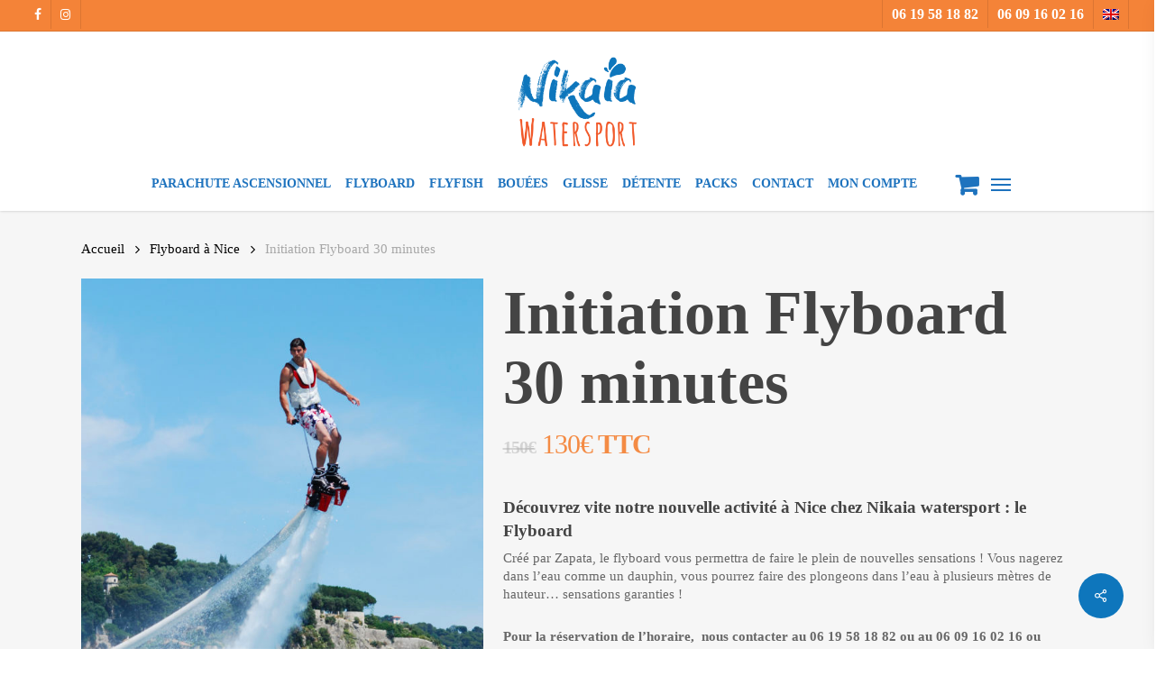

--- FILE ---
content_type: text/html; charset=UTF-8
request_url: https://www.nikaiaglisse.com/flyboard-location-nice-monaco/initiation-flyboard-30-minutes/
body_size: 33685
content:
<!doctype html><html lang="fr-FR" class="no-js"><head><script data-no-optimize="1">var litespeed_docref=sessionStorage.getItem("litespeed_docref");litespeed_docref&&(Object.defineProperty(document,"referrer",{get:function(){return litespeed_docref}}),sessionStorage.removeItem("litespeed_docref"));</script> <meta charset="UTF-8"><meta name="viewport" content="width=device-width, initial-scale=1, maximum-scale=1, user-scalable=0" /><link rel="shortcut icon" href="https://www.nikaiaglisse.com/wp-content/uploads/2018/04/Favicon.png" /><meta name='robots' content='index, follow, max-image-preview:large, max-snippet:-1, max-video-preview:-1' /><link rel="alternate" hreflang="fr" href="https://www.nikaiaglisse.com/flyboard-location-nice-monaco/initiation-flyboard-30-minutes/" /><link rel="alternate" hreflang="en" href="https://www.nikaiaglisse.com/en/flyboard-discover-nice-monaco/introduction-to-flyboard-30-minutes/" /><link rel="alternate" hreflang="x-default" href="https://www.nikaiaglisse.com/flyboard-location-nice-monaco/initiation-flyboard-30-minutes/" /> <script data-cfasync="false" data-pagespeed-no-defer>var gtm4wp_datalayer_name = "dataLayer";
	var dataLayer = dataLayer || [];</script> <title>Initiation Flyboard 30 minutes à Nice</title><meta name="description" content="Initiation au Flyboard 30min en exclusivité en plein coeur de Nice sur la promenade des Anglais à prix canon pas cher en promo" /><link rel="canonical" href="https://www.nikaiaglisse.com/flyboard-location-nice-monaco/initiation-flyboard-30-minutes/" /><meta property="og:locale" content="fr_FR" /><meta property="og:type" content="article" /><meta property="og:title" content="Initiation Flyboard 30 minutes à Nice" /><meta property="og:description" content="Initiation au Flyboard 30min en exclusivité en plein coeur de Nice sur la promenade des Anglais à prix canon pas cher en promo" /><meta property="og:url" content="https://www.nikaiaglisse.com/flyboard-location-nice-monaco/initiation-flyboard-30-minutes/" /><meta property="og:site_name" content="Nikaia Water Sport" /><meta property="article:modified_time" content="2021-05-03T07:03:07+00:00" /><meta property="og:image" content="https://www.nikaiaglisse.com/wp-content/uploads/2018/04/flyboard-nice-perfectionnement-stage-location-nikaiaglisse-5.jpg" /><meta property="og:image:width" content="1000" /><meta property="og:image:height" content="1000" /><meta property="og:image:type" content="image/jpeg" /><meta name="twitter:card" content="summary_large_image" /> <script type="application/ld+json" class="yoast-schema-graph">{"@context":"https://schema.org","@graph":[{"@type":"WebPage","@id":"https://www.nikaiaglisse.com/flyboard-location-nice-monaco/initiation-flyboard-30-minutes/","url":"https://www.nikaiaglisse.com/flyboard-location-nice-monaco/initiation-flyboard-30-minutes/","name":"Initiation Flyboard 30 minutes à Nice","isPartOf":{"@id":"https://www.nikaiaglisse.com/#website"},"primaryImageOfPage":{"@id":"https://www.nikaiaglisse.com/flyboard-location-nice-monaco/initiation-flyboard-30-minutes/#primaryimage"},"image":{"@id":"https://www.nikaiaglisse.com/flyboard-location-nice-monaco/initiation-flyboard-30-minutes/#primaryimage"},"thumbnailUrl":"https://www.nikaiaglisse.com/wp-content/uploads/2018/04/flyboard-nice-perfectionnement-stage-location-nikaiaglisse-5.jpg","datePublished":"2018-04-24T13:23:41+00:00","dateModified":"2021-05-03T07:03:07+00:00","description":"Initiation au Flyboard 30min en exclusivité en plein coeur de Nice sur la promenade des Anglais à prix canon pas cher en promo","breadcrumb":{"@id":"https://www.nikaiaglisse.com/flyboard-location-nice-monaco/initiation-flyboard-30-minutes/#breadcrumb"},"inLanguage":"fr-FR","potentialAction":[{"@type":"ReadAction","target":["https://www.nikaiaglisse.com/flyboard-location-nice-monaco/initiation-flyboard-30-minutes/"]}]},{"@type":"ImageObject","inLanguage":"fr-FR","@id":"https://www.nikaiaglisse.com/flyboard-location-nice-monaco/initiation-flyboard-30-minutes/#primaryimage","url":"https://www.nikaiaglisse.com/wp-content/uploads/2018/04/flyboard-nice-perfectionnement-stage-location-nikaiaglisse-5.jpg","contentUrl":"https://www.nikaiaglisse.com/wp-content/uploads/2018/04/flyboard-nice-perfectionnement-stage-location-nikaiaglisse-5.jpg","width":1000,"height":1000},{"@type":"BreadcrumbList","@id":"https://www.nikaiaglisse.com/flyboard-location-nice-monaco/initiation-flyboard-30-minutes/#breadcrumb","itemListElement":[{"@type":"ListItem","position":1,"name":"Accueil","item":"https://www.nikaiaglisse.com/"},{"@type":"ListItem","position":2,"name":"Boutique","item":"https://www.nikaiaglisse.com/en/shop/"},{"@type":"ListItem","position":3,"name":"Initiation Flyboard 30 minutes"}]},{"@type":"WebSite","@id":"https://www.nikaiaglisse.com/#website","url":"https://www.nikaiaglisse.com/","name":"Nikaia Water Sport","description":"Parachute ascensionnel nice, flyboard nice, flyfish nice,  au coeur de Nice à prix malin ! Nous vous proposons des activités nautiques qui sont : Parachute Flyfish Ski nautique","potentialAction":[{"@type":"SearchAction","target":{"@type":"EntryPoint","urlTemplate":"https://www.nikaiaglisse.com/?s={search_term_string}"},"query-input":{"@type":"PropertyValueSpecification","valueRequired":true,"valueName":"search_term_string"}}],"inLanguage":"fr-FR"}]}</script> <link rel='dns-prefetch' href='//fonts.googleapis.com' /><link rel="alternate" type="application/rss+xml" title="Nikaia Water Sport &raquo; Flux" href="https://www.nikaiaglisse.com/feed/" /><link rel="alternate" type="application/rss+xml" title="Nikaia Water Sport &raquo; Flux des commentaires" href="https://www.nikaiaglisse.com/comments/feed/" /><link rel="alternate" title="oEmbed (JSON)" type="application/json+oembed" href="https://www.nikaiaglisse.com/wp-json/oembed/1.0/embed?url=https%3A%2F%2Fwww.nikaiaglisse.com%2Fflyboard-location-nice-monaco%2Finitiation-flyboard-30-minutes%2F" /><link rel="alternate" title="oEmbed (XML)" type="text/xml+oembed" href="https://www.nikaiaglisse.com/wp-json/oembed/1.0/embed?url=https%3A%2F%2Fwww.nikaiaglisse.com%2Fflyboard-location-nice-monaco%2Finitiation-flyboard-30-minutes%2F&#038;format=xml" /><link rel="preload" href="https://www.nikaiaglisse.com/wp-content/themes/salient/css/fonts/icomoon.woff?v=1.7" as="font" type="font/woff" crossorigin="anonymous"><style id='wp-img-auto-sizes-contain-inline-css' type='text/css'>img:is([sizes=auto i],[sizes^="auto," i]){contain-intrinsic-size:3000px 1500px}
/*# sourceURL=wp-img-auto-sizes-contain-inline-css */</style><link data-optimized="2" rel="stylesheet" href="https://www.nikaiaglisse.com/wp-content/litespeed/css/38fb9816055a53a7831ce8e82cc9f82f.css?ver=b2d6f" /><style id='salient-social-inline-css' type='text/css'>.sharing-default-minimal .nectar-love.loved,
  body .nectar-social[data-color-override="override"].fixed > a:before, 
  body .nectar-social[data-color-override="override"].fixed .nectar-social-inner a,
  .sharing-default-minimal .nectar-social[data-color-override="override"] .nectar-social-inner a:hover,
  .nectar-social.vertical[data-color-override="override"] .nectar-social-inner a:hover {
    background-color: #0e76bc;
  }
  .nectar-social.hover .nectar-love.loved,
  .nectar-social.hover > .nectar-love-button a:hover,
  .nectar-social[data-color-override="override"].hover > div a:hover,
  #single-below-header .nectar-social[data-color-override="override"].hover > div a:hover,
  .nectar-social[data-color-override="override"].hover .share-btn:hover,
  .sharing-default-minimal .nectar-social[data-color-override="override"] .nectar-social-inner a {
    border-color: #0e76bc;
  }
  #single-below-header .nectar-social.hover .nectar-love.loved i,
  #single-below-header .nectar-social.hover[data-color-override="override"] a:hover,
  #single-below-header .nectar-social.hover[data-color-override="override"] a:hover i,
  #single-below-header .nectar-social.hover .nectar-love-button a:hover i,
  .nectar-love:hover i,
  .hover .nectar-love:hover .total_loves,
  .nectar-love.loved i,
  .nectar-social.hover .nectar-love.loved .total_loves,
  .nectar-social.hover .share-btn:hover, 
  .nectar-social[data-color-override="override"].hover .nectar-social-inner a:hover,
  .nectar-social[data-color-override="override"].hover > div:hover span,
  .sharing-default-minimal .nectar-social[data-color-override="override"] .nectar-social-inner a:not(:hover) i,
  .sharing-default-minimal .nectar-social[data-color-override="override"] .nectar-social-inner a:not(:hover) {
    color: #0e76bc;
  }
/*# sourceURL=salient-social-inline-css */</style><style id='woocommerce-inline-inline-css' type='text/css'>.woocommerce form .form-row .required { visibility: visible; }
/*# sourceURL=woocommerce-inline-inline-css */</style><style id='main-styles-inline-css' type='text/css'>@font-face { font-family: 'Lovelo'; src: url('https://www.nikaiaglisse.com/wp-content/themes/salient/css/fonts/Lovelo_Black.eot'); src: url('https://www.nikaiaglisse.com/wp-content/themes/salient/css/fonts/Lovelo_Black.eot?#iefix') format('embedded-opentype'), url('https://www.nikaiaglisse.com/wp-content/themes/salient/css/fonts/Lovelo_Black.woff') format('woff'),  url('https://www.nikaiaglisse.com/wp-content/themes/salient/css/fonts/Lovelo_Black.ttf') format('truetype'), url('https://www.nikaiaglisse.com/wp-content/themes/salient/css/fonts/Lovelo_Black.svg#loveloblack') format('svg'); font-weight: normal; font-style: normal; }
/*# sourceURL=main-styles-inline-css */</style><style id='salient-wp-menu-dynamic-fallback-inline-css' type='text/css'>#header-outer .nectar-ext-menu-item .image-layer-outer,#header-outer .nectar-ext-menu-item .image-layer,#header-outer .nectar-ext-menu-item .color-overlay,#slide-out-widget-area .nectar-ext-menu-item .image-layer-outer,#slide-out-widget-area .nectar-ext-menu-item .color-overlay,#slide-out-widget-area .nectar-ext-menu-item .image-layer{position:absolute;top:0;left:0;width:100%;height:100%;overflow:hidden;}.nectar-ext-menu-item .inner-content{position:relative;z-index:10;width:100%;}.nectar-ext-menu-item .image-layer{background-size:cover;background-position:center;transition:opacity 0.25s ease 0.1s;}.nectar-ext-menu-item .image-layer video{object-fit:cover;width:100%;height:100%;}#header-outer nav .nectar-ext-menu-item .image-layer:not(.loaded){background-image:none!important;}#header-outer nav .nectar-ext-menu-item .image-layer{opacity:0;}#header-outer nav .nectar-ext-menu-item .image-layer.loaded{opacity:1;}.nectar-ext-menu-item span[class*="inherit-h"] + .menu-item-desc{margin-top:0.4rem;}#mobile-menu .nectar-ext-menu-item .title,#slide-out-widget-area .nectar-ext-menu-item .title,.nectar-ext-menu-item .menu-title-text,.nectar-ext-menu-item .menu-item-desc{position:relative;}.nectar-ext-menu-item .menu-item-desc{display:block;line-height:1.4em;}body #slide-out-widget-area .nectar-ext-menu-item .menu-item-desc{line-height:1.4em;}#mobile-menu .nectar-ext-menu-item .title,#slide-out-widget-area .nectar-ext-menu-item:not(.style-img-above-text) .title,.nectar-ext-menu-item:not(.style-img-above-text) .menu-title-text,.nectar-ext-menu-item:not(.style-img-above-text) .menu-item-desc,.nectar-ext-menu-item:not(.style-img-above-text) i:before,.nectar-ext-menu-item:not(.style-img-above-text) .svg-icon{color:#fff;}#mobile-menu .nectar-ext-menu-item.style-img-above-text .title{color:inherit;}.sf-menu li ul li a .nectar-ext-menu-item .menu-title-text:after{display:none;}.menu-item .widget-area-active[data-margin="default"] > div:not(:last-child){margin-bottom:20px;}.nectar-ext-menu-item__button{display:inline-block;padding-top:2em;}#header-outer nav li:not([class*="current"]) > a .nectar-ext-menu-item .inner-content.has-button .title .menu-title-text{background-image:none;}.nectar-ext-menu-item__button .nectar-cta:not([data-color="transparent"]){margin-top:.8em;margin-bottom:.8em;}.nectar-ext-menu-item .color-overlay{transition:opacity 0.5s cubic-bezier(.15,.75,.5,1);}.nectar-ext-menu-item:hover .hover-zoom-in-slow .image-layer{transform:scale(1.15);transition:transform 4s cubic-bezier(0.1,0.2,.7,1);}.nectar-ext-menu-item:hover .hover-zoom-in-slow .color-overlay{transition:opacity 1.5s cubic-bezier(.15,.75,.5,1);}.nectar-ext-menu-item .hover-zoom-in-slow .image-layer{transition:transform 0.5s cubic-bezier(.15,.75,.5,1);}.nectar-ext-menu-item .hover-zoom-in-slow .color-overlay{transition:opacity 0.5s cubic-bezier(.15,.75,.5,1);}.nectar-ext-menu-item:hover .hover-zoom-in .image-layer{transform:scale(1.12);}.nectar-ext-menu-item .hover-zoom-in .image-layer{transition:transform 0.5s cubic-bezier(.15,.75,.5,1);}.nectar-ext-menu-item{display:flex;text-align:left;}#slide-out-widget-area .nectar-ext-menu-item .title,#slide-out-widget-area .nectar-ext-menu-item .menu-item-desc,#slide-out-widget-area .nectar-ext-menu-item .menu-title-text,#mobile-menu .nectar-ext-menu-item .title,#mobile-menu .nectar-ext-menu-item .menu-item-desc,#mobile-menu .nectar-ext-menu-item .menu-title-text{color:inherit!important;}#slide-out-widget-area .nectar-ext-menu-item,#mobile-menu .nectar-ext-menu-item{display:block;}#slide-out-widget-area .nectar-ext-menu-item .inner-content,#mobile-menu .nectar-ext-menu-item .inner-content{width:100%;}#slide-out-widget-area.fullscreen-alt .nectar-ext-menu-item,#slide-out-widget-area.fullscreen .nectar-ext-menu-item{text-align:center;}#header-outer .nectar-ext-menu-item.style-img-above-text .image-layer-outer,#slide-out-widget-area .nectar-ext-menu-item.style-img-above-text .image-layer-outer{position:relative;}#header-outer .nectar-ext-menu-item.style-img-above-text,#slide-out-widget-area .nectar-ext-menu-item.style-img-above-text{flex-direction:column;}
/*# sourceURL=salient-wp-menu-dynamic-fallback-inline-css */</style><style id='dynamic-css-inline-css' type='text/css'>#page-header-bg.fullscreen-header,#page-header-wrap.fullscreen-header{width:100%;position:relative;transition:none;-webkit-transition:none;z-index:2}#page-header-wrap.fullscreen-header{background-color:#2b2b2b}#page-header-bg.fullscreen-header .span_6{opacity:1}#page-header-bg.fullscreen-header[data-alignment-v="middle"] .span_6{top:50%!important}.default-blog-title.fullscreen-header{position:relative}@media only screen and (min-width :1px) and (max-width :999px){#page-header-bg[data-parallax="1"][data-alignment-v="middle"].fullscreen-header .span_6{-webkit-transform:translateY(-50%)!important;transform:translateY(-50%)!important;}#page-header-bg[data-parallax="1"][data-alignment-v="middle"].fullscreen-header .nectar-particles .span_6{-webkit-transform:none!important;transform:none!important;}#page-header-bg.fullscreen-header .row{top:0!important;}}@media only screen and (min-width:1000px){body #ajax-content-wrap.no-scroll{min-height:calc(100vh - 230px);height:calc(100vh - 230px)!important;}}@media only screen and (min-width:1000px){#page-header-wrap.fullscreen-header,#page-header-wrap.fullscreen-header #page-header-bg,html:not(.nectar-box-roll-loaded) .nectar-box-roll > #page-header-bg.fullscreen-header,.nectar_fullscreen_zoom_recent_projects,#nectar_fullscreen_rows:not(.afterLoaded) > div{height:calc(100vh - 229px);}.wpb_row.vc_row-o-full-height.top-level,.wpb_row.vc_row-o-full-height.top-level > .col.span_12{min-height:calc(100vh - 229px);}html:not(.nectar-box-roll-loaded) .nectar-box-roll > #page-header-bg.fullscreen-header{top:230px;}.nectar-slider-wrap[data-fullscreen="true"]:not(.loaded),.nectar-slider-wrap[data-fullscreen="true"]:not(.loaded) .swiper-container{height:calc(100vh - 228px)!important;}.admin-bar .nectar-slider-wrap[data-fullscreen="true"]:not(.loaded),.admin-bar .nectar-slider-wrap[data-fullscreen="true"]:not(.loaded) .swiper-container{height:calc(100vh - 228px - 32px)!important;}}.admin-bar[class*="page-template-template-no-header"] .wpb_row.vc_row-o-full-height.top-level,.admin-bar[class*="page-template-template-no-header"] .wpb_row.vc_row-o-full-height.top-level > .col.span_12{min-height:calc(100vh - 32px);}body[class*="page-template-template-no-header"] .wpb_row.vc_row-o-full-height.top-level,body[class*="page-template-template-no-header"] .wpb_row.vc_row-o-full-height.top-level > .col.span_12{min-height:100vh;}@media only screen and (max-width:999px){.using-mobile-browser #page-header-wrap.fullscreen-header,.using-mobile-browser #page-header-wrap.fullscreen-header #page-header-bg{height:calc(100vh - 176px);}.using-mobile-browser #nectar_fullscreen_rows:not(.afterLoaded):not([data-mobile-disable="on"]) > div{height:calc(100vh - 176px);}.using-mobile-browser .wpb_row.vc_row-o-full-height.top-level,.using-mobile-browser .wpb_row.vc_row-o-full-height.top-level > .col.span_12,[data-permanent-transparent="1"].using-mobile-browser .wpb_row.vc_row-o-full-height.top-level,[data-permanent-transparent="1"].using-mobile-browser .wpb_row.vc_row-o-full-height.top-level > .col.span_12{min-height:calc(100vh - 176px);}#page-header-wrap.fullscreen-header,#page-header-wrap.fullscreen-header #page-header-bg,html:not(.nectar-box-roll-loaded) .nectar-box-roll > #page-header-bg.fullscreen-header,.nectar_fullscreen_zoom_recent_projects,.nectar-slider-wrap[data-fullscreen="true"]:not(.loaded),.nectar-slider-wrap[data-fullscreen="true"]:not(.loaded) .swiper-container,#nectar_fullscreen_rows:not(.afterLoaded):not([data-mobile-disable="on"]) > div{height:calc(100vh - 123px);}.wpb_row.vc_row-o-full-height.top-level,.wpb_row.vc_row-o-full-height.top-level > .col.span_12{min-height:calc(100vh - 123px);}body[data-transparent-header="false"] #ajax-content-wrap.no-scroll{min-height:calc(100vh - 123px);height:calc(100vh - 123px);}}.post-type-archive-product.woocommerce .container-wrap,.tax-product_cat.woocommerce .container-wrap{background-color:#f6f6f6;}.woocommerce.single-product #single-meta{position:relative!important;top:0!important;margin:0;left:8px;height:auto;}.woocommerce.single-product #single-meta:after{display:block;content:" ";clear:both;height:1px;}.woocommerce ul.products li.product.material,.woocommerce-page ul.products li.product.material{background-color:#ffffff;}.woocommerce ul.products li.product.minimal .product-wrap,.woocommerce ul.products li.product.minimal .background-color-expand,.woocommerce-page ul.products li.product.minimal .product-wrap,.woocommerce-page ul.products li.product.minimal .background-color-expand{background-color:#ffffff;}.col.padding-7-percent > .vc_column-inner,.col.padding-7-percent > .n-sticky > .vc_column-inner{padding:calc(600px * 0.07);}@media only screen and (max-width:690px){.col.padding-7-percent > .vc_column-inner,.col.padding-7-percent > .n-sticky > .vc_column-inner{padding:calc(100vw * 0.07);}}@media only screen and (min-width:1000px){.col.padding-7-percent > .vc_column-inner,.col.padding-7-percent > .n-sticky > .vc_column-inner{padding:calc((100vw - 180px) * 0.07);}.column_container:not(.vc_col-sm-12) .col.padding-7-percent > .vc_column-inner{padding:calc((100vw - 180px) * 0.035);}}@media only screen and (min-width:1425px){.col.padding-7-percent > .vc_column-inner{padding:calc(1245px * 0.07);}.column_container:not(.vc_col-sm-12) .col.padding-7-percent > .vc_column-inner{padding:calc(1245px * 0.035);}}.full-width-content .col.padding-7-percent > .vc_column-inner{padding:calc(100vw * 0.07);}@media only screen and (max-width:999px){.full-width-content .col.padding-7-percent > .vc_column-inner{padding:calc(100vw * 0.07);}}@media only screen and (min-width:1000px){.full-width-content .column_container:not(.vc_col-sm-12) .col.padding-7-percent > .vc_column-inner{padding:calc(100vw * 0.035);}}.screen-reader-text,.nectar-skip-to-content:not(:focus){border:0;clip:rect(1px,1px,1px,1px);clip-path:inset(50%);height:1px;margin:-1px;overflow:hidden;padding:0;position:absolute!important;width:1px;word-wrap:normal!important;}.row .col img:not([srcset]){width:auto;}.row .col img.img-with-animation.nectar-lazy:not([srcset]){width:100%;}
/* mobile menu */
#mobile-cart-link{
    right: 42px!important;
}

html .woocommerce ul.products .text_on_hover.product .add_to_cart_button {
background-color: #1e73be!important;
font-family: 'Open Sans'!important;
font-weight: 700!important;
color: #FFF!important;
padding: 8px!important;
margin: 8px 0 0 0!important;
border-radius: 4px!important;
}

html .woocommerce ul.products .text_on_hover.product a.added_to_cart.wc-forward {
padding: 8px!important;
margin: 8px 0 0 0!important;
background-color: #13aa2c!important;
border-radius: 4px!important;
}

body #header-secondary-outer nav >ul >li >a {
    font-size: 16px;
    font-family: Montserrat;
    font-weight: Bold;
}
#footer-outer, #nectar_fullscreen_rows > #footer-outer.wpb_row .full-page-inner-wrap {
    background:url(https://www.nikaiaglisse.com/wp-content/uploads/2018/03/nikaiaglisse-bg02.gif) center top;
}
.swiper-slide .content h2 {
    text-shadow: #0d366b 2px 2px 2px;
}

.swiper-slide .content p.transparent-bg span {
    padding: 4px 0px;
    display: inline;
    position: relative;
    left: 10px;
    background: none repeat scroll 0 0 rgba(255, 255, 255, 1);
    box-shadow: 10px 0 0 rgba(255, 255, 255, 1), -10px 0 0 rgba(255, 255, 255, 1);
    -moz-box-shadow: 10px 0 0 rgba(255, 255, 255, 1), -10px 0 0 rgba(255, 255, 255, 1);
    -webkit-box-shadow: 10px 0 0 rgba(255, 255, 255, 1), -10px 0 0 rgba(255, 255, 255, 1);
    -o-box-shadow: 10px 0 0 rgba(255, 255, 255, 1), -10px 0 0 rgba(255, 255, 255, 1);
    line-height: 45px;
    -webkit-box-decoration-break: clone;
    -o-box-decoration-break: clone;
    box-decoration-break: clone;
}
.swiper-slide .content p {
    color: #0e76bc!important;
    font-weight:700!important;
}
body h5, .row .col h5, .portfolio-items .work-item.style-3-alt p, .nectar-hor-list-item[data-font-family="h5"] {
    font-family: 'Open Sans',sans-serif!important;
    font-weight: 400!important;
    letter-spacing: -0.3px!important;
}
body .carousel-wrap[data-full-width="true"] .carousel-heading h2 {
    font-size: 54px;
    line-height: 36px;
    letter-spacing: -1px!important;
    margin: 0 auto!important;
    max-width: 900px;
    text-transform: none!important;
    font-family: Amatic SC;
    font-weight: 700;
}
.carousel-wrap[data-full-width="true"] .carousel-heading a.portfolio-page-link {
    display:none;
}
.recent-work-carousel[data-ctc="light"][data-full-width="true"] .carousel-heading{
    background-color: #f48338!important;
    background-image : url() center center;
}

.portfolio-items .col .work-item.style-3 .vert-center h3 {
    font-family: Amatic SC!important;
    font-size: 44px!important;
    line-height: 46px!important;
    font-weight: 700!important;
}
.portfolio-items .work-item.style-3 p, .portfolio-items .work-item.style-3-alt p {
        display: inline-block;
    margin-top: 10px!important;
    opacity: 1!important;
    position: relative!important;
    font-size: 12px;
    color: rgba(255,255,255,0.8);
    line-height: 16px;
    background: #4444445e;
    width: 85%;
    padding: 10px!important;
}
.text_on_hover.product .product-wrap .bg-overlay {
    
	background-color: #f48338!important;
}
.text_on_hover.product .text-on-hover-wrap * {
    color: #FFF!important;
}
.woocommerce ul.products li.product .price {
    font-size: 44px!important;
    font-weight: 700!important;
}
.woocommerce ul.products li.product .woocommerce-price-suffix {
    font-size: 14px!important;
}
.text_on_hover.product .text-on-hover-wrap .price, .text_on_hover.product .text-on-hover-wrap ins .amount{
    font-size: 44px!important;
    font-weight: 700!important;
}
.term-description{
    margin: 40px;
}
.container-wrap .span_12.light input[type="text"], .container-wrap .span_12.light textarea, .container-wrap .span_12.light input[type="email"], .container-wrap .span_12.light input[type="password"], .container-wrap .span_12.light input[type="tel"], .container-wrap .span_12.light input[type="url"], .container-wrap .span_12.light input[type="search"], .container-wrap .span_12.light input[type="date"] {
    border: 1px solid transparent!important;
    color: #fff;
    background: #0e76bc1a;
    box-shadow: inset rgba(0,0,0,0.2) 2px 2px 2px;
    border-radius: 6px;
}
form label {
    line-height: 2em;
}
.woocommerce div.product form.cart table td {
    padding-left: 25px;
}
.woocommerce .summary .price {
    color: #f48b44!important;
    font-size: 30px!important;
    line-height: 30px!important;
    letter-spacing: -1px;
    margin-top: 20px;
    font-weight: 700!important;
}
.woocommerce-page button[type="submit"].single_add_to_cart_button, body[data-form-submit="regular"].woocommerce-page .container-wrap button[type=submit].single_add_to_cart_button, .ascend.woocommerce-page .container-wrap button[type="submit"].single_add_to_cart_button, body[data-button-style="rounded"].ascend.woocommerce-page .container-wrap button[type="submit"].single_add_to_cart_button {
    padding: 20px 20px!important;
}
.woocommerce input#coupon_code {
    width: 45%!important;
}
.nectar-shop-header {
    position: relative;
    text-align: center;
    padding-top: 20px;
}
.term-description {
    margin: 40px;
    text-align: center;
}
.nectar-shop-header {
    position: relative;
    text-align: center;
    padding-top: 0px;
    background: #0e76bc;
}
.nectar-shop-header h1 {
    color:#ffffff!important;
    padding-top: 20px;
}  
.nectar-shop-header a {
    color:#ffffff!important;
}  
html .nectar-shop-header .woocommerce-breadcrumb, .woocommerce .woocommerce-result-count {
    color:#efefef!important;
}  
.term-description {
    margin: 40px;
    text-align: center;
    color: #0e76bc;
}
.term-description strong {
    color: #f48338;
   margin-bottom:35px;
}
#footer-outer, #footer-outer a:not(.nectar-button), body[data-form-style="minimal"] #footer-outer #footer-widgets .col input[type=text] {
    color: #ffffff!important;
}
.woocommerce .product-wrap {
    overflow: unset;
    position: relative;
}

.woocommerce ul.products li.product.text_on_hover .onsale, .woocommerce-page ul.products li.product.text_on_hover .onsale, .woocommerce .text_on_hover.product span.onsale, .woocommerce-page .text_on_hover.product span.onsale, div[data-project-style="text_on_hover"] .single-product-main-image .onsale{
    font-weight:800;
}
div[data-project-style="text_on_hover"] .single-product-main-image .onsale {
    width: 89px!important;
}
.text_on_hover.product .text-on-hover-wrap .price del {
    margin-bottom: 15px!important;
}
.woocommerce .text_on_hover.product .star-rating:before, .woocommerce-page .text_on_hover.product .star-rating:before {
    color: #f9df09;
}

.woocommerce .star-rating::before {
    content: '\53\53\53\53\53';
    color: #f9df09;
    float: left;
    top: 0;
    left: 0;
    position: absolute;
}
.woocommerce .star-rating span::before {
    content: '\53\53\53\53\53';
    top: 0;
    position: absolute;
    left: 0;
    color: #ffc000;
}
.related.products h2, .upsells.products h2, #comments h2, #review_form h3, .cart_totals h2, .shipping_calculator h2, .cross-sells h2, .cart-collaterals h2 {
    font-size: 50px!important;
    line-height: 60px!important;
}
.icon-salient-cart:before {
content: "\f07a" !important;
font-family: 'fontawesome' !important;
font-size: 28px !important;
font-weight:800;
}
.ascend .container-wrap .span_12.light input[type=date], .ascend .container-wrap .span_12.light input[type=email], .ascend .container-wrap .span_12.light input[type=number], .ascend .container-wrap .span_12.light input[type=password], .ascend .container-wrap .span_12.light input[type=search], .ascend .container-wrap .span_12.light input[type=tel], .ascend .container-wrap .span_12.light input[type=text], .ascend .container-wrap .span_12.light input[type=url], .ascend .container-wrap .span_12.light select, .ascend .container-wrap .span_12.light textarea, .span_12.light .select2-container--default .select2-selection--single, body[data-fancy-form-rcs="1"] .span_12.light .select2-container--default .select2-selection--single {
        color: #0d366b;
}
.woocommerce-page button[type="submit"].single_add_to_cart_button, body[data-form-submit="regular"].woocommerce-page .container-wrap button[type=submit].single_add_to_cart_button, .ascend.woocommerce-page .container-wrap button[type="submit"].single_add_to_cart_button, body[data-button-style="rounded"].ascend.woocommerce-page .container-wrap button[type="submit"].single_add_to_cart_button {
    padding: 20px 20px !important;
    z-index: 9999;
}
/*# sourceURL=dynamic-css-inline-css */</style> <script type="litespeed/javascript" data-src="https://www.nikaiaglisse.com/wp-includes/js/jquery/jquery.min.js" id="jquery-core-js"></script> <script id="wc-add-to-cart-js-extra" type="litespeed/javascript">var wc_add_to_cart_params={"ajax_url":"/wp-admin/admin-ajax.php","wc_ajax_url":"/?wc-ajax=%%endpoint%%","i18n_view_cart":"Voir le panier","cart_url":"https://www.nikaiaglisse.com/panier/","is_cart":"","cart_redirect_after_add":"no"}</script> <script id="wc-single-product-js-extra" type="litespeed/javascript">var wc_single_product_params={"i18n_required_rating_text":"Veuillez s\u00e9lectionner une note","i18n_rating_options":["1\u00a0\u00e9toile sur 5","2\u00a0\u00e9toiles sur 5","3\u00a0\u00e9toiles sur 5","4\u00a0\u00e9toiles sur 5","5\u00a0\u00e9toiles sur 5"],"i18n_product_gallery_trigger_text":"Voir la galerie d\u2019images en plein \u00e9cran","review_rating_required":"yes","flexslider":{"rtl":!1,"animation":"slide","smoothHeight":!0,"directionNav":!1,"controlNav":"thumbnails","slideshow":!1,"animationSpeed":500,"animationLoop":!1,"allowOneSlide":!1},"zoom_enabled":"1","zoom_options":[],"photoswipe_enabled":"1","photoswipe_options":{"shareEl":!1,"closeOnScroll":!1,"history":!1,"hideAnimationDuration":0,"showAnimationDuration":0},"flexslider_enabled":""}</script> <script id="woocommerce-js-extra" type="litespeed/javascript">var woocommerce_params={"ajax_url":"/wp-admin/admin-ajax.php","wc_ajax_url":"/?wc-ajax=%%endpoint%%","i18n_password_show":"Afficher le mot de passe","i18n_password_hide":"Masquer le mot de passe"}</script> <script id="WCPAY_ASSETS-js-extra" type="litespeed/javascript">var wcpayAssets={"url":"https://www.nikaiaglisse.com/wp-content/plugins/woocommerce-payments/dist/"}</script> <script></script><link rel="https://api.w.org/" href="https://www.nikaiaglisse.com/wp-json/" /><link rel="alternate" title="JSON" type="application/json" href="https://www.nikaiaglisse.com/wp-json/wp/v2/product/4578" /><meta name="generator" content="WPML ver:4.8.6 stt:1,4;" />
 <script type="litespeed/javascript">(function(w,d,s,l,i){w[l]=w[l]||[];w[l].push({'gtm.start':new Date().getTime(),event:'gtm.js'});var f=d.getElementsByTagName(s)[0],j=d.createElement(s),dl=l!='dataLayer'?'&l='+l:'';j.async=!0;j.src='https://www.googletagmanager.com/gtm.js?id='+i+dl;f.parentNode.insertBefore(j,f)})(window,document,'script','dataLayer','GTM-WS86WWK')</script> <meta name="google-site-verification" content="3W696i6zcvfZBuf-dJJ4KGkammlPm6ObgOu3YqPBYWg" /><style>.cmplz-hidden {
					display: none !important;
				}</style>
 <script data-cfasync="false" data-pagespeed-no-defer type="text/javascript">var dataLayer_content = {"pagePostType":"product","pagePostType2":"single-product","pagePostAuthor":"Nikaia Glisse"};
	dataLayer.push( dataLayer_content );</script> <script data-cfasync="false" data-pagespeed-no-defer type="text/javascript">(function(w,d,s,l,i){w[l]=w[l]||[];w[l].push({'gtm.start':
new Date().getTime(),event:'gtm.js'});var f=d.getElementsByTagName(s)[0],
j=d.createElement(s),dl=l!='dataLayer'?'&l='+l:'';j.async=true;j.src=
'//www.googletagmanager.com/gtm.js?id='+i+dl;f.parentNode.insertBefore(j,f);
})(window,document,'script','dataLayer','GTM-WS86WWK');</script> <script type="litespeed/javascript">var root=document.getElementsByTagName("html")[0];root.setAttribute("class","js")</script> <noscript><style>.woocommerce-product-gallery{ opacity: 1 !important; }</style></noscript><style type="text/css">.recentcomments a{display:inline !important;padding:0 !important;margin:0 !important;}</style><meta name="generator" content="Powered by WPBakery Page Builder - drag and drop page builder for WordPress."/>
<noscript><style>.wpb_animate_when_almost_visible { opacity: 1; }</style></noscript><style id='global-styles-inline-css' type='text/css'>:root{--wp--preset--aspect-ratio--square: 1;--wp--preset--aspect-ratio--4-3: 4/3;--wp--preset--aspect-ratio--3-4: 3/4;--wp--preset--aspect-ratio--3-2: 3/2;--wp--preset--aspect-ratio--2-3: 2/3;--wp--preset--aspect-ratio--16-9: 16/9;--wp--preset--aspect-ratio--9-16: 9/16;--wp--preset--color--black: #000000;--wp--preset--color--cyan-bluish-gray: #abb8c3;--wp--preset--color--white: #ffffff;--wp--preset--color--pale-pink: #f78da7;--wp--preset--color--vivid-red: #cf2e2e;--wp--preset--color--luminous-vivid-orange: #ff6900;--wp--preset--color--luminous-vivid-amber: #fcb900;--wp--preset--color--light-green-cyan: #7bdcb5;--wp--preset--color--vivid-green-cyan: #00d084;--wp--preset--color--pale-cyan-blue: #8ed1fc;--wp--preset--color--vivid-cyan-blue: #0693e3;--wp--preset--color--vivid-purple: #9b51e0;--wp--preset--gradient--vivid-cyan-blue-to-vivid-purple: linear-gradient(135deg,rgb(6,147,227) 0%,rgb(155,81,224) 100%);--wp--preset--gradient--light-green-cyan-to-vivid-green-cyan: linear-gradient(135deg,rgb(122,220,180) 0%,rgb(0,208,130) 100%);--wp--preset--gradient--luminous-vivid-amber-to-luminous-vivid-orange: linear-gradient(135deg,rgb(252,185,0) 0%,rgb(255,105,0) 100%);--wp--preset--gradient--luminous-vivid-orange-to-vivid-red: linear-gradient(135deg,rgb(255,105,0) 0%,rgb(207,46,46) 100%);--wp--preset--gradient--very-light-gray-to-cyan-bluish-gray: linear-gradient(135deg,rgb(238,238,238) 0%,rgb(169,184,195) 100%);--wp--preset--gradient--cool-to-warm-spectrum: linear-gradient(135deg,rgb(74,234,220) 0%,rgb(151,120,209) 20%,rgb(207,42,186) 40%,rgb(238,44,130) 60%,rgb(251,105,98) 80%,rgb(254,248,76) 100%);--wp--preset--gradient--blush-light-purple: linear-gradient(135deg,rgb(255,206,236) 0%,rgb(152,150,240) 100%);--wp--preset--gradient--blush-bordeaux: linear-gradient(135deg,rgb(254,205,165) 0%,rgb(254,45,45) 50%,rgb(107,0,62) 100%);--wp--preset--gradient--luminous-dusk: linear-gradient(135deg,rgb(255,203,112) 0%,rgb(199,81,192) 50%,rgb(65,88,208) 100%);--wp--preset--gradient--pale-ocean: linear-gradient(135deg,rgb(255,245,203) 0%,rgb(182,227,212) 50%,rgb(51,167,181) 100%);--wp--preset--gradient--electric-grass: linear-gradient(135deg,rgb(202,248,128) 0%,rgb(113,206,126) 100%);--wp--preset--gradient--midnight: linear-gradient(135deg,rgb(2,3,129) 0%,rgb(40,116,252) 100%);--wp--preset--font-size--small: 13px;--wp--preset--font-size--medium: 20px;--wp--preset--font-size--large: 36px;--wp--preset--font-size--x-large: 42px;--wp--preset--spacing--20: 0.44rem;--wp--preset--spacing--30: 0.67rem;--wp--preset--spacing--40: 1rem;--wp--preset--spacing--50: 1.5rem;--wp--preset--spacing--60: 2.25rem;--wp--preset--spacing--70: 3.38rem;--wp--preset--spacing--80: 5.06rem;--wp--preset--shadow--natural: 6px 6px 9px rgba(0, 0, 0, 0.2);--wp--preset--shadow--deep: 12px 12px 50px rgba(0, 0, 0, 0.4);--wp--preset--shadow--sharp: 6px 6px 0px rgba(0, 0, 0, 0.2);--wp--preset--shadow--outlined: 6px 6px 0px -3px rgb(255, 255, 255), 6px 6px rgb(0, 0, 0);--wp--preset--shadow--crisp: 6px 6px 0px rgb(0, 0, 0);}:root { --wp--style--global--content-size: 1300px;--wp--style--global--wide-size: 1300px; }:where(body) { margin: 0; }.wp-site-blocks > .alignleft { float: left; margin-right: 2em; }.wp-site-blocks > .alignright { float: right; margin-left: 2em; }.wp-site-blocks > .aligncenter { justify-content: center; margin-left: auto; margin-right: auto; }:where(.is-layout-flex){gap: 0.5em;}:where(.is-layout-grid){gap: 0.5em;}.is-layout-flow > .alignleft{float: left;margin-inline-start: 0;margin-inline-end: 2em;}.is-layout-flow > .alignright{float: right;margin-inline-start: 2em;margin-inline-end: 0;}.is-layout-flow > .aligncenter{margin-left: auto !important;margin-right: auto !important;}.is-layout-constrained > .alignleft{float: left;margin-inline-start: 0;margin-inline-end: 2em;}.is-layout-constrained > .alignright{float: right;margin-inline-start: 2em;margin-inline-end: 0;}.is-layout-constrained > .aligncenter{margin-left: auto !important;margin-right: auto !important;}.is-layout-constrained > :where(:not(.alignleft):not(.alignright):not(.alignfull)){max-width: var(--wp--style--global--content-size);margin-left: auto !important;margin-right: auto !important;}.is-layout-constrained > .alignwide{max-width: var(--wp--style--global--wide-size);}body .is-layout-flex{display: flex;}.is-layout-flex{flex-wrap: wrap;align-items: center;}.is-layout-flex > :is(*, div){margin: 0;}body .is-layout-grid{display: grid;}.is-layout-grid > :is(*, div){margin: 0;}body{padding-top: 0px;padding-right: 0px;padding-bottom: 0px;padding-left: 0px;}:root :where(.wp-element-button, .wp-block-button__link){background-color: #32373c;border-width: 0;color: #fff;font-family: inherit;font-size: inherit;font-style: inherit;font-weight: inherit;letter-spacing: inherit;line-height: inherit;padding-top: calc(0.667em + 2px);padding-right: calc(1.333em + 2px);padding-bottom: calc(0.667em + 2px);padding-left: calc(1.333em + 2px);text-decoration: none;text-transform: inherit;}.has-black-color{color: var(--wp--preset--color--black) !important;}.has-cyan-bluish-gray-color{color: var(--wp--preset--color--cyan-bluish-gray) !important;}.has-white-color{color: var(--wp--preset--color--white) !important;}.has-pale-pink-color{color: var(--wp--preset--color--pale-pink) !important;}.has-vivid-red-color{color: var(--wp--preset--color--vivid-red) !important;}.has-luminous-vivid-orange-color{color: var(--wp--preset--color--luminous-vivid-orange) !important;}.has-luminous-vivid-amber-color{color: var(--wp--preset--color--luminous-vivid-amber) !important;}.has-light-green-cyan-color{color: var(--wp--preset--color--light-green-cyan) !important;}.has-vivid-green-cyan-color{color: var(--wp--preset--color--vivid-green-cyan) !important;}.has-pale-cyan-blue-color{color: var(--wp--preset--color--pale-cyan-blue) !important;}.has-vivid-cyan-blue-color{color: var(--wp--preset--color--vivid-cyan-blue) !important;}.has-vivid-purple-color{color: var(--wp--preset--color--vivid-purple) !important;}.has-black-background-color{background-color: var(--wp--preset--color--black) !important;}.has-cyan-bluish-gray-background-color{background-color: var(--wp--preset--color--cyan-bluish-gray) !important;}.has-white-background-color{background-color: var(--wp--preset--color--white) !important;}.has-pale-pink-background-color{background-color: var(--wp--preset--color--pale-pink) !important;}.has-vivid-red-background-color{background-color: var(--wp--preset--color--vivid-red) !important;}.has-luminous-vivid-orange-background-color{background-color: var(--wp--preset--color--luminous-vivid-orange) !important;}.has-luminous-vivid-amber-background-color{background-color: var(--wp--preset--color--luminous-vivid-amber) !important;}.has-light-green-cyan-background-color{background-color: var(--wp--preset--color--light-green-cyan) !important;}.has-vivid-green-cyan-background-color{background-color: var(--wp--preset--color--vivid-green-cyan) !important;}.has-pale-cyan-blue-background-color{background-color: var(--wp--preset--color--pale-cyan-blue) !important;}.has-vivid-cyan-blue-background-color{background-color: var(--wp--preset--color--vivid-cyan-blue) !important;}.has-vivid-purple-background-color{background-color: var(--wp--preset--color--vivid-purple) !important;}.has-black-border-color{border-color: var(--wp--preset--color--black) !important;}.has-cyan-bluish-gray-border-color{border-color: var(--wp--preset--color--cyan-bluish-gray) !important;}.has-white-border-color{border-color: var(--wp--preset--color--white) !important;}.has-pale-pink-border-color{border-color: var(--wp--preset--color--pale-pink) !important;}.has-vivid-red-border-color{border-color: var(--wp--preset--color--vivid-red) !important;}.has-luminous-vivid-orange-border-color{border-color: var(--wp--preset--color--luminous-vivid-orange) !important;}.has-luminous-vivid-amber-border-color{border-color: var(--wp--preset--color--luminous-vivid-amber) !important;}.has-light-green-cyan-border-color{border-color: var(--wp--preset--color--light-green-cyan) !important;}.has-vivid-green-cyan-border-color{border-color: var(--wp--preset--color--vivid-green-cyan) !important;}.has-pale-cyan-blue-border-color{border-color: var(--wp--preset--color--pale-cyan-blue) !important;}.has-vivid-cyan-blue-border-color{border-color: var(--wp--preset--color--vivid-cyan-blue) !important;}.has-vivid-purple-border-color{border-color: var(--wp--preset--color--vivid-purple) !important;}.has-vivid-cyan-blue-to-vivid-purple-gradient-background{background: var(--wp--preset--gradient--vivid-cyan-blue-to-vivid-purple) !important;}.has-light-green-cyan-to-vivid-green-cyan-gradient-background{background: var(--wp--preset--gradient--light-green-cyan-to-vivid-green-cyan) !important;}.has-luminous-vivid-amber-to-luminous-vivid-orange-gradient-background{background: var(--wp--preset--gradient--luminous-vivid-amber-to-luminous-vivid-orange) !important;}.has-luminous-vivid-orange-to-vivid-red-gradient-background{background: var(--wp--preset--gradient--luminous-vivid-orange-to-vivid-red) !important;}.has-very-light-gray-to-cyan-bluish-gray-gradient-background{background: var(--wp--preset--gradient--very-light-gray-to-cyan-bluish-gray) !important;}.has-cool-to-warm-spectrum-gradient-background{background: var(--wp--preset--gradient--cool-to-warm-spectrum) !important;}.has-blush-light-purple-gradient-background{background: var(--wp--preset--gradient--blush-light-purple) !important;}.has-blush-bordeaux-gradient-background{background: var(--wp--preset--gradient--blush-bordeaux) !important;}.has-luminous-dusk-gradient-background{background: var(--wp--preset--gradient--luminous-dusk) !important;}.has-pale-ocean-gradient-background{background: var(--wp--preset--gradient--pale-ocean) !important;}.has-electric-grass-gradient-background{background: var(--wp--preset--gradient--electric-grass) !important;}.has-midnight-gradient-background{background: var(--wp--preset--gradient--midnight) !important;}.has-small-font-size{font-size: var(--wp--preset--font-size--small) !important;}.has-medium-font-size{font-size: var(--wp--preset--font-size--medium) !important;}.has-large-font-size{font-size: var(--wp--preset--font-size--large) !important;}.has-x-large-font-size{font-size: var(--wp--preset--font-size--x-large) !important;}
/*# sourceURL=global-styles-inline-css */</style></head><body data-rsssl=1 data-cmplz=1 class="wp-singular product-template-default single single-product postid-4578 wp-theme-salient wp-child-theme-salient-child theme-salient woocommerce woocommerce-page woocommerce-no-js ascend wpb-js-composer js-comp-ver-8.6.1 vc_responsive" data-footer-reveal="1" data-footer-reveal-shadow="small" data-header-format="centered-menu-under-logo" data-body-border="off" data-boxed-style="" data-header-breakpoint="1120" data-dropdown-style="minimal" data-cae="linear" data-cad="650" data-megamenu-width="contained" data-aie="none" data-ls="magnific" data-apte="standard" data-hhun="0" data-fancy-form-rcs="default" data-form-style="default" data-form-submit="regular" data-is="minimal" data-button-style="slightly_rounded" data-user-account-button="false" data-flex-cols="true" data-col-gap="default" data-header-inherit-rc="false" data-header-search="false" data-animated-anchors="true" data-ajax-transitions="false" data-full-width-header="false" data-slide-out-widget-area="true" data-slide-out-widget-area-style="slide-out-from-right" data-user-set-ocm="1" data-loading-animation="none" data-bg-header="false" data-responsive="1" data-ext-responsive="true" data-ext-padding="90" data-header-resize="0" data-header-color="custom" data-transparent-header="false" data-cart="true" data-remove-m-parallax="" data-remove-m-video-bgs="" data-m-animate="0" data-force-header-trans-color="light" data-smooth-scrolling="0" data-permanent-transparent="false" > <script type="litespeed/javascript">(function(window,document){document.documentElement.classList.remove("no-js");if(navigator.userAgent.match(/(Android|iPod|iPhone|iPad|BlackBerry|IEMobile|Opera Mini)/)){document.body.className+=" using-mobile-browser mobile "}
if(navigator.userAgent.match(/Mac/)&&navigator.maxTouchPoints&&navigator.maxTouchPoints>2){document.body.className+=" using-ios-device "}
if(!("ontouchstart" in window)){var body=document.querySelector("body");var winW=window.innerWidth;var bodyW=body.clientWidth;if(winW>bodyW+4){body.setAttribute("style","--scroll-bar-w: "+(winW-bodyW-4)+"px")}else{body.setAttribute("style","--scroll-bar-w: 0px")}}})(window,document)</script> <noscript><iframe data-lazyloaded="1" src="about:blank" data-litespeed-src="https://www.googletagmanager.com/ns.html?id=GTM-WS86WWK" height="0" width="0" style="display:none;visibility:hidden" aria-hidden="true"></iframe></noscript><nav aria-label="Skip links" class="nectar-skip-to-content-wrap"><a href="#ajax-content-wrap" class="nectar-skip-to-content">Skip to main content</a></nav><div id="header-space"  data-header-mobile-fixed='1'></div><div id="header-outer" data-has-menu="true" data-has-buttons="yes" data-header-button_style="default" data-using-pr-menu="false" data-mobile-fixed="1" data-ptnm="1" data-lhe="default" data-user-set-bg="#ffffff" data-format="centered-menu-under-logo" data-permanent-transparent="false" data-megamenu-rt="0" data-remove-fixed="0" data-header-resize="0" data-cart="true" data-transparency-option="0" data-box-shadow="small" data-shrink-num="6" data-using-secondary="1" data-using-logo="1" data-logo-height="100" data-m-logo-height="100" data-padding="28" data-full-width="false" data-condense="false" ><div id="header-secondary-outer" class="centered-menu-under-logo" data-mobile="default" data-remove-fixed="0" data-lhe="default" data-secondary-text="false" data-full-width="true" data-mobile-fixed="1" data-permanent-transparent="false" ><div class="container"><nav aria-label="Secondary Navigation"><ul id="social"><li><a target="_blank" rel="noopener" href="https://fr-fr.facebook.com/Nikaia-Water-Sport-203801809656393/"><span class="screen-reader-text">facebook</span><i class="fa fa-facebook" aria-hidden="true"></i> </a></li><li><a target="_blank" rel="noopener" href="https://www.instagram.com/nikaiawatersport/"><span class="screen-reader-text">instagram</span><i class="fa fa-instagram" aria-hidden="true"></i> </a></li></ul><ul class="sf-menu"><li id="menu-item-4006" class="menu-item menu-item-type-custom menu-item-object-custom nectar-regular-menu-item menu-item-4006"><a href="tel:0619581882"><span class="menu-title-text">06 19 58 18 82</span></a></li><li id="menu-item-4007" class="menu-item menu-item-type-custom menu-item-object-custom nectar-regular-menu-item menu-item-4007"><a href="tel:0609160216"><span class="menu-title-text">06 09 16 02 16</span></a></li><li id="menu-item-wpml-ls-50-en" class="menu-item wpml-ls-slot-50 wpml-ls-item wpml-ls-item-en wpml-ls-menu-item wpml-ls-first-item wpml-ls-last-item menu-item-type-wpml_ls_menu_item menu-item-object-wpml_ls_menu_item nectar-regular-menu-item menu-item-wpml-ls-50-en"><a title="Passer à Anglais" href="https://www.nikaiaglisse.com/en/flyboard-discover-nice-monaco/introduction-to-flyboard-30-minutes/" aria-label="Passer à Anglais" role="menuitem"><span class="menu-title-text">
<img data-lazyloaded="1" src="[data-uri]" width="18" height="12" class="wpml-ls-flag" data-src="https://www.nikaiaglisse.com/wp-content/plugins/sitepress-multilingual-cms/res/flags/en.png"
alt="Anglais"
/></span></a></li></ul></nav></div></div><header id="top" role="banner" aria-label="Main Menu"><div class="container"><div class="row"><div class="col span_3">
<a id="logo" href="https://www.nikaiaglisse.com" data-supplied-ml-starting-dark="false" data-supplied-ml-starting="false" data-supplied-ml="false" >
<img class="stnd skip-lazy default-logo" width="512" height="344" alt="Nikaia Water Sport" src="https://www.nikaiaglisse.com/wp-content/uploads/2018/04/nikaiaglisse-logo-couleur.png" srcset="https://www.nikaiaglisse.com/wp-content/uploads/2018/04/nikaiaglisse-logo-couleur.png 1x, https://www.nikaiaglisse.com/wp-content/uploads/2018/04/nikaiaglisse-logo-couleur.png 2x" />				</a></div><div class="col span_9 col_last"><div class="nectar-mobile-only mobile-header"><div class="inner"></div></div>
<a id="mobile-cart-link" aria-label="Cart" data-cart-style="slide_in" href="https://www.nikaiaglisse.com/panier/"><i class="icon-salient-cart"></i><div class="cart-wrap"><span>0 </span></div></a><div class="slide-out-widget-area-toggle mobile-icon slide-out-from-right" data-custom-color="false" data-icon-animation="simple-transform"><div> <a href="#slide-out-widget-area" role="button" aria-label="Navigation Menu" aria-expanded="false" class="closed">
<span class="screen-reader-text">Menu</span><span aria-hidden="true"> <i class="lines-button x2"> <i class="lines"></i> </i> </span>						</a></div></div><nav aria-label="Main Menu"><ul class="sf-menu"><li id="menu-item-4371" class="menu-item menu-item-type-taxonomy menu-item-object-product_cat menu-item-has-children nectar-regular-menu-item menu-item-4371"><a href="https://www.nikaiaglisse.com/parachute-ascensionnel-nice-paca-06/" aria-haspopup="true" aria-expanded="false"><span class="menu-title-text">Parachute Ascensionnel</span></a><ul class="sub-menu"><li id="menu-item-5792" class="menu-item menu-item-type-custom menu-item-object-custom nectar-regular-menu-item menu-item-5792"><a href="https://www.nikaiaglisse.com/fr/parachute-ascensionnel-nice-paca-06/parachute-ascensionnel-nice-vol-paca-06/"><span class="menu-title-text">Parachute ascensionnel solo</span></a></li><li id="menu-item-5793" class="menu-item menu-item-type-custom menu-item-object-custom nectar-regular-menu-item menu-item-5793"><a href="https://www.nikaiaglisse.com/fr/parachute-ascensionnel-nice-paca-06/parachute-ascensionnel-2-personnes-duo/"><span class="menu-title-text">Parachute ascensionnel duo</span></a></li><li id="menu-item-5794" class="menu-item menu-item-type-custom menu-item-object-custom nectar-regular-menu-item menu-item-5794"><a href="https://www.nikaiaglisse.com/fr/parachute-ascensionnel-nice-paca-06/parachute-ascensionnel-3-pers/"><span class="menu-title-text">Parachute ascensionnel trio</span></a></li><li id="menu-item-5795" class="menu-item menu-item-type-custom menu-item-object-custom nectar-regular-menu-item menu-item-5795"><a href="https://www.nikaiaglisse.com/fr/parachute-ascensionnel-nice-paca-06/parachute-ascensionnel-2-pers-le-matin/"><span class="menu-title-text">Parachute ascensionnel duo matin (9h-11h30)</span></a></li></ul></li><li id="menu-item-4369" class="menu-item menu-item-type-taxonomy menu-item-object-product_cat current-product-ancestor current-menu-parent current-product-parent nectar-regular-menu-item menu-item-4369"><a href="https://www.nikaiaglisse.com/flyboard-location-nice-monaco/"><span class="menu-title-text">Flyboard</span></a></li><li id="menu-item-4954" class="menu-item menu-item-type-taxonomy menu-item-object-product_cat nectar-regular-menu-item menu-item-4954"><a href="https://www.nikaiaglisse.com/flyfish-nice-paca-baie-des-anges/"><span class="menu-title-text">Flyfish</span></a></li><li id="menu-item-4370" class="menu-item menu-item-type-taxonomy menu-item-object-product_cat nectar-regular-menu-item menu-item-4370"><a href="https://www.nikaiaglisse.com/bouees-nice-paca-baie-des-anges-cote-d-azur/"><span class="menu-title-text">Bouées</span></a></li><li id="menu-item-4368" class="menu-item menu-item-type-taxonomy menu-item-object-product_cat nectar-regular-menu-item menu-item-4368"><a href="https://www.nikaiaglisse.com/ski-nautique-wakeboard-nice-baie-des-anges-06/"><span class="menu-title-text">Glisse</span></a></li><li id="menu-item-4367" class="menu-item menu-item-type-taxonomy menu-item-object-product_cat nectar-regular-menu-item menu-item-4367"><a href="https://www.nikaiaglisse.com/stand-up-paddle-kayak-nice-cote-d-azur/"><span class="menu-title-text">Détente</span></a></li><li id="menu-item-4374" class="menu-item menu-item-type-taxonomy menu-item-object-product_cat nectar-regular-menu-item menu-item-4374"><a href="https://www.nikaiaglisse.com/pack-activites-glisse-nice-baie-des-anges-paca/"><span class="menu-title-text">packs</span></a></li><li id="menu-item-4375" class="menu-item menu-item-type-post_type menu-item-object-page nectar-regular-menu-item menu-item-4375"><a href="https://www.nikaiaglisse.com/contact/"><span class="menu-title-text">Contact</span></a></li><li id="menu-item-4373" class="menu-item menu-item-type-post_type menu-item-object-page nectar-regular-menu-item menu-item-4373"><a href="https://www.nikaiaglisse.com/mon-compte/"><span class="menu-title-text">Mon compte</span></a></li></ul><ul class="buttons sf-menu" data-user-set-ocm="1"><li class="nectar-woo-cart"><div class="cart-outer" data-user-set-ocm="1" data-cart-style="slide_in"><div class="cart-menu-wrap"><div class="cart-menu">
<a class="cart-contents" href="https://www.nikaiaglisse.com/panier/"><div class="cart-icon-wrap"><i class="icon-salient-cart" aria-hidden="true"></i><div class="cart-wrap"><span>0 </span></div></div></a></div></div><div class="cart-notification">
<span class="item-name"></span> was successfully added to your cart.</div></div></li><li class="slide-out-widget-area-toggle" data-icon-animation="simple-transform" data-custom-color="false"><div> <a href="#slide-out-widget-area" aria-label="Navigation Menu" aria-expanded="false" role="button" class="closed"> <span class="screen-reader-text">Menu</span><span aria-hidden="true"> <i class="lines-button x2"> <i class="lines"></i> </i> </span> </a></div></li></ul></nav></div></div></div></header></div><div class="nectar-slide-in-cart nectar-modal style_slide_in" role="dialog" aria-modal="true" aria-label="Cart"><div class="widget woocommerce widget_shopping_cart"><div class="widget_shopping_cart_content"></div></div></div><div id="search-outer" class="nectar"><div id="search"><div class="container"><div id="search-box"><div class="inner-wrap"><div class="col span_12"><form role="search" action="https://www.nikaiaglisse.com/" method="GET">
<input type="text" name="s" id="s" value="Start Typing..." aria-label="Search" data-placeholder="Start Typing..." />
<button aria-label="Search" class="search-box__button" type="submit">Search</button></form></div></div></div><div id="close"><a href="#" role="button"><span class="screen-reader-text">Close Search</span>
<span class="icon-salient-x" aria-hidden="true"></span>				 </a></div></div></div></div><div id="ajax-content-wrap"><div class="container-wrap" data-midnight="dark" role="main"><div class="container main-content"><div class="row"><nav class="woocommerce-breadcrumb" itemprop="breadcrumb"><span><a href="https://www.nikaiaglisse.com">Accueil</a></span> <i class="fa fa-angle-right"></i> <span><a href="https://www.nikaiaglisse.com/flyboard-location-nice-monaco/">Flyboard à Nice</a></span> <i class="fa fa-angle-right"></i> <span>Initiation Flyboard 30 minutes</span></nav><div class="woocommerce-notices-wrapper"></div><div itemscope data-project-style="text_on_hover" data-sold-individually="false" data-gallery-variant="default" data-n-lazy="off" data-hide-product-sku="false" data-gallery-style="ios_slider" data-tab-pos="fullwidth" id="product-4578" class="product type-product post-4578 status-publish first outofstock product_cat-flyboard-location-nice-monaco has-post-thumbnail sale downloadable virtual taxable purchasable product-type-simple"><div class="nectar-prod-wrap"><div class='span_5 col single-product-main-image'>
<span class="onsale">Promo !</span><div class="woocommerce-product-gallery woocommerce-product-gallery--with-images images" data-has-gallery-imgs="true"><div class="flickity product-slider"><div class="slider generate-markup"><div class="slide"><div data-thumb="https://www.nikaiaglisse.com/wp-content/uploads/2018/04/flyboard-nice-perfectionnement-stage-location-nikaiaglisse-5-140x140.jpg" class="woocommerce-product-gallery__image easyzoom">
<a href="https://www.nikaiaglisse.com/wp-content/uploads/2018/04/flyboard-nice-perfectionnement-stage-location-nikaiaglisse-5.jpg" class="no-ajaxy"><img width="600" height="600" src="https://www.nikaiaglisse.com/wp-content/uploads/2018/04/flyboard-nice-perfectionnement-stage-location-nikaiaglisse-5-600x600.jpg" class="attachment-woocommerce_single size-woocommerce_single wp-post-image" alt="" title="flyboard-nice-perfectionnement-stage-location-nikaiaglisse-5" data-caption="" data-src="https://www.nikaiaglisse.com/wp-content/uploads/2018/04/flyboard-nice-perfectionnement-stage-location-nikaiaglisse-5.jpg" data-large_image="https://www.nikaiaglisse.com/wp-content/uploads/2018/04/flyboard-nice-perfectionnement-stage-location-nikaiaglisse-5.jpg" data-large_image_width="1000" data-large_image_height="1000" decoding="async" fetchpriority="high" srcset="https://www.nikaiaglisse.com/wp-content/uploads/2018/04/flyboard-nice-perfectionnement-stage-location-nikaiaglisse-5-600x600.jpg 600w, https://www.nikaiaglisse.com/wp-content/uploads/2018/04/flyboard-nice-perfectionnement-stage-location-nikaiaglisse-5-300x300.jpg 300w, https://www.nikaiaglisse.com/wp-content/uploads/2018/04/flyboard-nice-perfectionnement-stage-location-nikaiaglisse-5-150x150.jpg 150w, https://www.nikaiaglisse.com/wp-content/uploads/2018/04/flyboard-nice-perfectionnement-stage-location-nikaiaglisse-5-768x768.jpg 768w, https://www.nikaiaglisse.com/wp-content/uploads/2018/04/flyboard-nice-perfectionnement-stage-location-nikaiaglisse-5-100x100.jpg 100w, https://www.nikaiaglisse.com/wp-content/uploads/2018/04/flyboard-nice-perfectionnement-stage-location-nikaiaglisse-5-140x140.jpg 140w, https://www.nikaiaglisse.com/wp-content/uploads/2018/04/flyboard-nice-perfectionnement-stage-location-nikaiaglisse-5-500x500.jpg 500w, https://www.nikaiaglisse.com/wp-content/uploads/2018/04/flyboard-nice-perfectionnement-stage-location-nikaiaglisse-5-350x350.jpg 350w, https://www.nikaiaglisse.com/wp-content/uploads/2018/04/flyboard-nice-perfectionnement-stage-location-nikaiaglisse-5-800x800.jpg 800w, https://www.nikaiaglisse.com/wp-content/uploads/2018/04/flyboard-nice-perfectionnement-stage-location-nikaiaglisse-5.jpg 1000w" sizes="(max-width: 600px) 100vw, 600px" /></a></div></div><div class="slide"><div class="woocommerce-product-gallery__image easyzoom" data-thumb="https://www.nikaiaglisse.com/wp-content/uploads/2018/04/flyboard-nice-perfectionnement-stage-location-nikaiaglisse-1-140x140.jpg"><a href="https://www.nikaiaglisse.com/wp-content/uploads/2018/04/flyboard-nice-perfectionnement-stage-location-nikaiaglisse-1.jpg" class="no-ajaxy"><img width="600" height="600" src="https://www.nikaiaglisse.com/wp-content/uploads/2018/04/flyboard-nice-perfectionnement-stage-location-nikaiaglisse-1-600x600.jpg" class="attachment-woocommerce_single size-woocommerce_single" alt="" data-caption="" data-src="https://www.nikaiaglisse.com/wp-content/uploads/2018/04/flyboard-nice-perfectionnement-stage-location-nikaiaglisse-1.jpg" data-large_image="https://www.nikaiaglisse.com/wp-content/uploads/2018/04/flyboard-nice-perfectionnement-stage-location-nikaiaglisse-1.jpg" data-large_image_width="1000" data-large_image_height="1000" decoding="async" srcset="https://www.nikaiaglisse.com/wp-content/uploads/2018/04/flyboard-nice-perfectionnement-stage-location-nikaiaglisse-1-600x600.jpg 600w, https://www.nikaiaglisse.com/wp-content/uploads/2018/04/flyboard-nice-perfectionnement-stage-location-nikaiaglisse-1-300x300.jpg 300w, https://www.nikaiaglisse.com/wp-content/uploads/2018/04/flyboard-nice-perfectionnement-stage-location-nikaiaglisse-1-150x150.jpg 150w, https://www.nikaiaglisse.com/wp-content/uploads/2018/04/flyboard-nice-perfectionnement-stage-location-nikaiaglisse-1-768x768.jpg 768w, https://www.nikaiaglisse.com/wp-content/uploads/2018/04/flyboard-nice-perfectionnement-stage-location-nikaiaglisse-1-100x100.jpg 100w, https://www.nikaiaglisse.com/wp-content/uploads/2018/04/flyboard-nice-perfectionnement-stage-location-nikaiaglisse-1-140x140.jpg 140w, https://www.nikaiaglisse.com/wp-content/uploads/2018/04/flyboard-nice-perfectionnement-stage-location-nikaiaglisse-1-500x500.jpg 500w, https://www.nikaiaglisse.com/wp-content/uploads/2018/04/flyboard-nice-perfectionnement-stage-location-nikaiaglisse-1-350x350.jpg 350w, https://www.nikaiaglisse.com/wp-content/uploads/2018/04/flyboard-nice-perfectionnement-stage-location-nikaiaglisse-1-800x800.jpg 800w, https://www.nikaiaglisse.com/wp-content/uploads/2018/04/flyboard-nice-perfectionnement-stage-location-nikaiaglisse-1.jpg 1000w" sizes="(max-width: 600px) 100vw, 600px" /></a></div></div><div class="slide"><div class="woocommerce-product-gallery__image easyzoom" data-thumb="https://www.nikaiaglisse.com/wp-content/uploads/2018/04/flyboard-nice-perfectionnement-stage-location-nikaiaglisse-3-140x140.jpg"><a href="https://www.nikaiaglisse.com/wp-content/uploads/2018/04/flyboard-nice-perfectionnement-stage-location-nikaiaglisse-3.jpg" class="no-ajaxy"><img width="600" height="600" src="https://www.nikaiaglisse.com/wp-content/uploads/2018/04/flyboard-nice-perfectionnement-stage-location-nikaiaglisse-3-600x600.jpg" class="attachment-woocommerce_single size-woocommerce_single" alt="" data-caption="" data-src="https://www.nikaiaglisse.com/wp-content/uploads/2018/04/flyboard-nice-perfectionnement-stage-location-nikaiaglisse-3.jpg" data-large_image="https://www.nikaiaglisse.com/wp-content/uploads/2018/04/flyboard-nice-perfectionnement-stage-location-nikaiaglisse-3.jpg" data-large_image_width="1000" data-large_image_height="1000" decoding="async" srcset="https://www.nikaiaglisse.com/wp-content/uploads/2018/04/flyboard-nice-perfectionnement-stage-location-nikaiaglisse-3-600x600.jpg 600w, https://www.nikaiaglisse.com/wp-content/uploads/2018/04/flyboard-nice-perfectionnement-stage-location-nikaiaglisse-3-300x300.jpg 300w, https://www.nikaiaglisse.com/wp-content/uploads/2018/04/flyboard-nice-perfectionnement-stage-location-nikaiaglisse-3-150x150.jpg 150w, https://www.nikaiaglisse.com/wp-content/uploads/2018/04/flyboard-nice-perfectionnement-stage-location-nikaiaglisse-3-768x768.jpg 768w, https://www.nikaiaglisse.com/wp-content/uploads/2018/04/flyboard-nice-perfectionnement-stage-location-nikaiaglisse-3-100x100.jpg 100w, https://www.nikaiaglisse.com/wp-content/uploads/2018/04/flyboard-nice-perfectionnement-stage-location-nikaiaglisse-3-140x140.jpg 140w, https://www.nikaiaglisse.com/wp-content/uploads/2018/04/flyboard-nice-perfectionnement-stage-location-nikaiaglisse-3-500x500.jpg 500w, https://www.nikaiaglisse.com/wp-content/uploads/2018/04/flyboard-nice-perfectionnement-stage-location-nikaiaglisse-3-350x350.jpg 350w, https://www.nikaiaglisse.com/wp-content/uploads/2018/04/flyboard-nice-perfectionnement-stage-location-nikaiaglisse-3-800x800.jpg 800w, https://www.nikaiaglisse.com/wp-content/uploads/2018/04/flyboard-nice-perfectionnement-stage-location-nikaiaglisse-3.jpg 1000w" sizes="(max-width: 600px) 100vw, 600px" /></a></div></div><div class="slide"><div class="woocommerce-product-gallery__image easyzoom" data-thumb="https://www.nikaiaglisse.com/wp-content/uploads/2018/04/flyboard-nice-perfectionnement-stage-location-nikaiaglisse-4-140x140.jpg"><a href="https://www.nikaiaglisse.com/wp-content/uploads/2018/04/flyboard-nice-perfectionnement-stage-location-nikaiaglisse-4.jpg" class="no-ajaxy"><img width="600" height="600" src="https://www.nikaiaglisse.com/wp-content/uploads/2018/04/flyboard-nice-perfectionnement-stage-location-nikaiaglisse-4-600x600.jpg" class="attachment-woocommerce_single size-woocommerce_single" alt="" data-caption="" data-src="https://www.nikaiaglisse.com/wp-content/uploads/2018/04/flyboard-nice-perfectionnement-stage-location-nikaiaglisse-4.jpg" data-large_image="https://www.nikaiaglisse.com/wp-content/uploads/2018/04/flyboard-nice-perfectionnement-stage-location-nikaiaglisse-4.jpg" data-large_image_width="1000" data-large_image_height="1000" decoding="async" srcset="https://www.nikaiaglisse.com/wp-content/uploads/2018/04/flyboard-nice-perfectionnement-stage-location-nikaiaglisse-4-600x600.jpg 600w, https://www.nikaiaglisse.com/wp-content/uploads/2018/04/flyboard-nice-perfectionnement-stage-location-nikaiaglisse-4-300x300.jpg 300w, https://www.nikaiaglisse.com/wp-content/uploads/2018/04/flyboard-nice-perfectionnement-stage-location-nikaiaglisse-4-150x150.jpg 150w, https://www.nikaiaglisse.com/wp-content/uploads/2018/04/flyboard-nice-perfectionnement-stage-location-nikaiaglisse-4-768x768.jpg 768w, https://www.nikaiaglisse.com/wp-content/uploads/2018/04/flyboard-nice-perfectionnement-stage-location-nikaiaglisse-4-100x100.jpg 100w, https://www.nikaiaglisse.com/wp-content/uploads/2018/04/flyboard-nice-perfectionnement-stage-location-nikaiaglisse-4-140x140.jpg 140w, https://www.nikaiaglisse.com/wp-content/uploads/2018/04/flyboard-nice-perfectionnement-stage-location-nikaiaglisse-4-500x500.jpg 500w, https://www.nikaiaglisse.com/wp-content/uploads/2018/04/flyboard-nice-perfectionnement-stage-location-nikaiaglisse-4-350x350.jpg 350w, https://www.nikaiaglisse.com/wp-content/uploads/2018/04/flyboard-nice-perfectionnement-stage-location-nikaiaglisse-4-800x800.jpg 800w, https://www.nikaiaglisse.com/wp-content/uploads/2018/04/flyboard-nice-perfectionnement-stage-location-nikaiaglisse-4.jpg 1000w" sizes="(max-width: 600px) 100vw, 600px" /></a></div></div></div></div><div class="flickity product-thumbs"><div class="slider generate-markup"><div class="slide thumb active"><div class="thumb-inner"><img data-lazyloaded="1" src="[data-uri]" width="140" height="140" data-src="https://www.nikaiaglisse.com/wp-content/uploads/2018/04/flyboard-nice-perfectionnement-stage-location-nikaiaglisse-5-140x140.jpg" class="attachment-nectar_small_square size-nectar_small_square wp-post-image" alt="" decoding="async" data-srcset="https://www.nikaiaglisse.com/wp-content/uploads/2018/04/flyboard-nice-perfectionnement-stage-location-nikaiaglisse-5-140x140.jpg 140w, https://www.nikaiaglisse.com/wp-content/uploads/2018/04/flyboard-nice-perfectionnement-stage-location-nikaiaglisse-5-300x300.jpg 300w, https://www.nikaiaglisse.com/wp-content/uploads/2018/04/flyboard-nice-perfectionnement-stage-location-nikaiaglisse-5-150x150.jpg 150w, https://www.nikaiaglisse.com/wp-content/uploads/2018/04/flyboard-nice-perfectionnement-stage-location-nikaiaglisse-5-600x600.jpg 600w, https://www.nikaiaglisse.com/wp-content/uploads/2018/04/flyboard-nice-perfectionnement-stage-location-nikaiaglisse-5-768x768.jpg 768w, https://www.nikaiaglisse.com/wp-content/uploads/2018/04/flyboard-nice-perfectionnement-stage-location-nikaiaglisse-5-100x100.jpg 100w, https://www.nikaiaglisse.com/wp-content/uploads/2018/04/flyboard-nice-perfectionnement-stage-location-nikaiaglisse-5-500x500.jpg 500w, https://www.nikaiaglisse.com/wp-content/uploads/2018/04/flyboard-nice-perfectionnement-stage-location-nikaiaglisse-5-350x350.jpg 350w, https://www.nikaiaglisse.com/wp-content/uploads/2018/04/flyboard-nice-perfectionnement-stage-location-nikaiaglisse-5-800x800.jpg 800w, https://www.nikaiaglisse.com/wp-content/uploads/2018/04/flyboard-nice-perfectionnement-stage-location-nikaiaglisse-5.jpg 1000w" data-sizes="(max-width: 140px) 100vw, 140px" /></div></div><div class="thumb slide"><div class="thumb-inner"><img data-lazyloaded="1" src="[data-uri]" width="140" height="140" data-src="https://www.nikaiaglisse.com/wp-content/uploads/2018/04/flyboard-nice-perfectionnement-stage-location-nikaiaglisse-1-140x140.jpg" class="attachment-nectar_small_square size-nectar_small_square" alt="" decoding="async" data-srcset="https://www.nikaiaglisse.com/wp-content/uploads/2018/04/flyboard-nice-perfectionnement-stage-location-nikaiaglisse-1-140x140.jpg 140w, https://www.nikaiaglisse.com/wp-content/uploads/2018/04/flyboard-nice-perfectionnement-stage-location-nikaiaglisse-1-300x300.jpg 300w, https://www.nikaiaglisse.com/wp-content/uploads/2018/04/flyboard-nice-perfectionnement-stage-location-nikaiaglisse-1-150x150.jpg 150w, https://www.nikaiaglisse.com/wp-content/uploads/2018/04/flyboard-nice-perfectionnement-stage-location-nikaiaglisse-1-600x600.jpg 600w, https://www.nikaiaglisse.com/wp-content/uploads/2018/04/flyboard-nice-perfectionnement-stage-location-nikaiaglisse-1-768x768.jpg 768w, https://www.nikaiaglisse.com/wp-content/uploads/2018/04/flyboard-nice-perfectionnement-stage-location-nikaiaglisse-1-100x100.jpg 100w, https://www.nikaiaglisse.com/wp-content/uploads/2018/04/flyboard-nice-perfectionnement-stage-location-nikaiaglisse-1-500x500.jpg 500w, https://www.nikaiaglisse.com/wp-content/uploads/2018/04/flyboard-nice-perfectionnement-stage-location-nikaiaglisse-1-350x350.jpg 350w, https://www.nikaiaglisse.com/wp-content/uploads/2018/04/flyboard-nice-perfectionnement-stage-location-nikaiaglisse-1-800x800.jpg 800w, https://www.nikaiaglisse.com/wp-content/uploads/2018/04/flyboard-nice-perfectionnement-stage-location-nikaiaglisse-1.jpg 1000w" data-sizes="(max-width: 140px) 100vw, 140px" /></div></div><div class="thumb slide"><div class="thumb-inner"><img data-lazyloaded="1" src="[data-uri]" width="140" height="140" data-src="https://www.nikaiaglisse.com/wp-content/uploads/2018/04/flyboard-nice-perfectionnement-stage-location-nikaiaglisse-3-140x140.jpg" class="attachment-nectar_small_square size-nectar_small_square" alt="" decoding="async" data-srcset="https://www.nikaiaglisse.com/wp-content/uploads/2018/04/flyboard-nice-perfectionnement-stage-location-nikaiaglisse-3-140x140.jpg 140w, https://www.nikaiaglisse.com/wp-content/uploads/2018/04/flyboard-nice-perfectionnement-stage-location-nikaiaglisse-3-300x300.jpg 300w, https://www.nikaiaglisse.com/wp-content/uploads/2018/04/flyboard-nice-perfectionnement-stage-location-nikaiaglisse-3-150x150.jpg 150w, https://www.nikaiaglisse.com/wp-content/uploads/2018/04/flyboard-nice-perfectionnement-stage-location-nikaiaglisse-3-600x600.jpg 600w, https://www.nikaiaglisse.com/wp-content/uploads/2018/04/flyboard-nice-perfectionnement-stage-location-nikaiaglisse-3-768x768.jpg 768w, https://www.nikaiaglisse.com/wp-content/uploads/2018/04/flyboard-nice-perfectionnement-stage-location-nikaiaglisse-3-100x100.jpg 100w, https://www.nikaiaglisse.com/wp-content/uploads/2018/04/flyboard-nice-perfectionnement-stage-location-nikaiaglisse-3-500x500.jpg 500w, https://www.nikaiaglisse.com/wp-content/uploads/2018/04/flyboard-nice-perfectionnement-stage-location-nikaiaglisse-3-350x350.jpg 350w, https://www.nikaiaglisse.com/wp-content/uploads/2018/04/flyboard-nice-perfectionnement-stage-location-nikaiaglisse-3-800x800.jpg 800w, https://www.nikaiaglisse.com/wp-content/uploads/2018/04/flyboard-nice-perfectionnement-stage-location-nikaiaglisse-3.jpg 1000w" data-sizes="(max-width: 140px) 100vw, 140px" /></div></div><div class="thumb slide"><div class="thumb-inner"><img data-lazyloaded="1" src="[data-uri]" width="140" height="140" data-src="https://www.nikaiaglisse.com/wp-content/uploads/2018/04/flyboard-nice-perfectionnement-stage-location-nikaiaglisse-4-140x140.jpg" class="attachment-nectar_small_square size-nectar_small_square" alt="" decoding="async" data-srcset="https://www.nikaiaglisse.com/wp-content/uploads/2018/04/flyboard-nice-perfectionnement-stage-location-nikaiaglisse-4-140x140.jpg 140w, https://www.nikaiaglisse.com/wp-content/uploads/2018/04/flyboard-nice-perfectionnement-stage-location-nikaiaglisse-4-300x300.jpg 300w, https://www.nikaiaglisse.com/wp-content/uploads/2018/04/flyboard-nice-perfectionnement-stage-location-nikaiaglisse-4-150x150.jpg 150w, https://www.nikaiaglisse.com/wp-content/uploads/2018/04/flyboard-nice-perfectionnement-stage-location-nikaiaglisse-4-600x600.jpg 600w, https://www.nikaiaglisse.com/wp-content/uploads/2018/04/flyboard-nice-perfectionnement-stage-location-nikaiaglisse-4-768x768.jpg 768w, https://www.nikaiaglisse.com/wp-content/uploads/2018/04/flyboard-nice-perfectionnement-stage-location-nikaiaglisse-4-100x100.jpg 100w, https://www.nikaiaglisse.com/wp-content/uploads/2018/04/flyboard-nice-perfectionnement-stage-location-nikaiaglisse-4-500x500.jpg 500w, https://www.nikaiaglisse.com/wp-content/uploads/2018/04/flyboard-nice-perfectionnement-stage-location-nikaiaglisse-4-350x350.jpg 350w, https://www.nikaiaglisse.com/wp-content/uploads/2018/04/flyboard-nice-perfectionnement-stage-location-nikaiaglisse-4-800x800.jpg 800w, https://www.nikaiaglisse.com/wp-content/uploads/2018/04/flyboard-nice-perfectionnement-stage-location-nikaiaglisse-4.jpg 1000w" data-sizes="(max-width: 140px) 100vw, 140px" /></div></div></div></div></div></div><div class="summary entry-summary force-contained-rows"><h1 class="product_title entry-title nectar-inherit-default">Initiation Flyboard 30 minutes</h1><p class="price nectar-inherit-default"><del aria-hidden="true"><span class="woocommerce-Price-amount amount"><bdi>150<span class="woocommerce-Price-currencySymbol">&euro;</span></bdi></span></del> <span class="screen-reader-text">Le prix initial était : 150&euro;.</span><ins aria-hidden="true"><span class="woocommerce-Price-amount amount"><bdi>130<span class="woocommerce-Price-currencySymbol">&euro;</span></bdi></span></ins><span class="screen-reader-text">Le prix actuel est : 130&euro;.</span> <small class="woocommerce-price-suffix">TTC</small></p><div class="woocommerce-product-details__short-description"><h3>Découvrez vite notre nouvelle activité à Nice chez Nikaia watersport : le Flyboard</h3><p>Créé par Zapata, le flyboard vous permettra de faire le plein de nouvelles sensations ! Vous nagerez dans l’eau comme un dauphin, vous pourrez faire des plongeons dans l’eau à plusieurs mètres de hauteur… sensations garanties !</p><p><strong>Pour la réservation de l&rsquo;horaire,  nous contacter au 06 19 58 18 82 ou au 06 09 16 02 16 ou directement à la base d&rsquo;activités.</strong></p><hr /><h4><i class="icon-default-style fa fa-gift accent-color"></i> <span style="color: #0e76bc">Offrez une initiation au Flyboard de 30 min a vos amis !</span></h4><p>Remplissez les champs ci-dessous (nom, email, message) afin de faire bénéficier vos amis d&rsquo;un bon cadeau.<br />
Après validation du paiement, Le ticket sera directement envoyé à votre contact par email. Il lui suffira ensuite de se présenter à la base d&rsquo;activité avec le ticket (imprimé ou sur son téléphone) pour bénéficier gratuitement d&rsquo;une initiation au Flyboard de 30min.</p><p>Si vous souhaitez réserver cette activité pour vous-même, inutile de remplir ces champs.</p></div><p class="stock out-of-stock">Rupture de stock</p><div class="product_meta">
<span class="sku_wrapper">UGS : <span class="sku">flyboard-initiation-30min</span></span>
<span class="posted_in">Catégorie : <a href="https://www.nikaiaglisse.com/flyboard-location-nice-monaco/" rel="tag">Flyboard à Nice</a></span></div></div></div><div class="after-product-summary-clear"></div><div class="woocommerce-tabs wc-tabs-wrapper full-width-tabs" data-tab-style="fullwidth"><div class="full-width-content" data-tab-style="fullwidth"><div class="tab-container container"><ul class="tabs wc-tabs" role="tablist"><li role="presentation" class="description_tab" id="tab-title-description">
<a href="#tab-description" role="tab" aria-controls="tab-description">
Description					</a></li></ul></div></div><div class="woocommerce-Tabs-panel woocommerce-Tabs-panel--description panel entry-content wc-tab" id="tab-description" role="tabpanel" aria-labelledby="tab-title-description"><h2 class="hidden-tab-heading">Description</h2><div id="fws_6969de333f471"  data-column-margin="default" data-midnight="dark"  class="wpb_row vc_row-fluid vc_row"  style="padding-top: 0px; padding-bottom: 0px; "><div class="row-bg-wrap" data-bg-animation="none" data-bg-animation-delay="" data-bg-overlay="false"><div class="inner-wrap row-bg-layer" ><div class="row-bg viewport-desktop"  style=""></div></div></div><div class="row_col_wrap_12 col span_12 dark left"><div  class="vc_col-sm-12 wpb_column column_container vc_column_container col no-extra-padding"  data-padding-pos="all" data-has-bg-color="false" data-bg-color="" data-bg-opacity="1" data-animation="" data-delay="0" ><div class="vc_column-inner" ><div class="wpb_wrapper"><div class="wpb_video_widget wpb_content_element vc_clearfix   vc_video-aspect-ratio-169 vc_video-el-width-100 vc_video-align-center" ><div class="wpb_wrapper"><div class="wpb_video_wrapper"><iframe data-lazyloaded="1" src="about:blank" data-placeholder-image="https://www.nikaiaglisse.com/wp-content/uploads/complianz/placeholders/youtube39sPN94D-A8-maxresdefault.webp" data-category="marketing" data-service="youtube" class="cmplz-placeholder-element cmplz-iframe cmplz-iframe-styles cmplz-video " data-cmplz-target="src" data-src-cmplz="https://www.youtube.com/embed/39sPN94D-A8?feature=oembed" title="Water jet pack, hydro jet pack,flyboard Nice France" width="500" height="281"  data-litespeed-src="about:blank"  frameborder="0" allow="accelerometer; autoplay; clipboard-write; encrypted-media; gyroscope; picture-in-picture; web-share" referrerpolicy="strict-origin-when-cross-origin" allowfullscreen></iframe></div></div></div></div></div></div></div></div><div id="fws_6969de334141b"  data-column-margin="default" data-midnight="dark"  class="wpb_row vc_row-fluid vc_row"  style="padding-top: 0px; padding-bottom: 0px; "><div class="row-bg-wrap" data-bg-animation="none" data-bg-animation-delay="" data-bg-overlay="false"><div class="inner-wrap row-bg-layer" ><div class="row-bg viewport-desktop"  style=""></div></div></div><div class="row_col_wrap_12 col span_12 dark left"><div  class="vc_col-sm-12 wpb_column column_container vc_column_container col no-extra-padding"  data-padding-pos="all" data-has-bg-color="false" data-bg-color="" data-bg-opacity="1" data-animation="" data-delay="0" ><div class="vc_column-inner" ><div class="wpb_wrapper"><div class="wpb_text_column wpb_content_element " ><div id="wrapper3"><div id="columns"><div id="center_column" class="center_column"><div id="more_info_block" class="clear"><div id="more_info_sheets" class="bgcolor bordercolor"><div id="idTab1" class=""><div><p>A votre arrivée, notre équipe vous fournira un gilet de sauvetage et un casque. Une fois équipé, vous monterez à bord d&rsquo;un bateau qui vous accompagnera à 300 mètres de la plage où se déroule l’activité Flyboard.<br />
Une fois sur place, notre moniteur vous fera un briefing complet pour vous sensibiliser aux règles indispensables de sécurité.<br />
Une fois prêt et équipé, vous êtes parti pour plusieurs minutes de sensations fortes sous l&rsquo;oeil vigilant de notre moniteur qui assurera votre sécurité.</p><p>Votre tour terminé, vous rentrerez en bateau à la base nautique.</p></div></div></div></div></div></div></div></div></div></div></div></div></div><div id="fws_6969de334213e"  data-column-margin="default" data-midnight="dark"  class="wpb_row vc_row-fluid vc_row full-width-content vc_row-o-equal-height vc_row-flex vc_row-o-content-top parallax_section"  style="padding-top: 0px; padding-bottom: 0px; "><div class="row-bg-wrap" data-bg-animation="none" data-bg-animation-delay="" data-bg-overlay="false"><div class="inner-wrap row-bg-layer using-image" ><div class="row-bg viewport-desktop using-image" data-parallax-speed="slow" style="background-image: url(); background-position: left top; background-repeat: no-repeat; "></div></div></div><div class="row_col_wrap_12 col span_12 dark center"><div style="" class="vc_col-sm-12 wpb_column column_container vc_column_container col padding-7-percent" data-using-bg="true" data-padding-pos="all" data-has-bg-color="true" data-bg-color="#f48338" data-bg-opacity="0.7" data-hover-bg="#f46100" data-hover-bg-opacity="1" data-animation="" data-delay="0" ><div class="vc_column-inner" ><div class="column-image-bg-wrap column-bg-layer viewport-desktop" data-bg-pos="center center" data-bg-animation="none" data-bg-overlay="false"><div class="inner-wrap"><div class="column-image-bg" style=" background-image: url('https://www.nikaiaglisse.com/wp-content/uploads/2018/03/nikaiaglisse-bg01.gif'); "></div></div></div><div class="column-bg-overlay-wrap column-bg-layer" data-bg-animation="none"><div class="column-bg-overlay" style="opacity: 0.7; background-color: #f48338;"></div></div><div class="wpb_wrapper"><div class="wpb_text_column wpb_content_element " ><div class="tilt-button-wrap"><div class="tilt-button-inner"><a class="nectar-button n-sc-button large extra-color-1 tilt has-icon"  href="#top" data-color-override="false" data-hover-color-override="false" data-hover-text-color-override="#fff"><span>Réservez ou offrez !</span><i class="steadysets-icon-bag"></i></a></div></div></div></div></div></div></div></div><div id="fws_6969de3342c68"  data-column-margin="default" data-midnight="dark"  class="wpb_row vc_row-fluid vc_row full-width-content vc_row-o-equal-height vc_row-flex vc_row-o-content-top"  style="padding-top: 0px; padding-bottom: 0px; "><div class="row-bg-wrap" data-bg-animation="none" data-bg-animation-delay="" data-bg-overlay="false"><div class="inner-wrap row-bg-layer" ><div class="row-bg viewport-desktop"  style=""></div></div></div><div class="row_col_wrap_12 col span_12 dark left"><div  class="vc_col-sm-12 wpb_column column_container vc_column_container col no-extra-padding"  data-padding-pos="all" data-has-bg-color="false" data-bg-color="" data-bg-opacity="1" data-animation="" data-delay="0" ><div class="vc_column-inner" ><div class="wpb_wrapper"><div class="wpb_gallery wpb_content_element clearfix"><div class="wpb_wrapper"><div class="wpb_gallery_slidesnectarslider_style" data-onclick="link_image" data-interval="5"><div class="nectar-slider-wrap" style="height: 1000px" data-image-rendering="default" data-flexible-height="true" data-overall_style="classic" data-button-styling="btn_with_count" data-fullscreen="false"  data-full-width="false" data-parallax="false" data-autorotate="5500" id="ns-id-6969de334367d"><div class="swiper-container" style="height: 1000px" data-loop="false" data-height="1000" data-bullets="" data-bullet_style="see_through" data-arrows="true" data-desktop-swipe="false" data-settings=""><div class="swiper-wrapper"><div class="swiper-slide" data-bg-alignment="center" data-color-scheme="light" data-x-pos="centered" data-y-pos="middle"><div class="image-bg" style="background-image: url(https://www.nikaiaglisse.com/wp-content/uploads/2018/04/nikaiaglisse-slide-flyboard-2.jpg);">  &nbsp;</div><a class="entire-slide-link"  href="https://www.nikaiaglisse.com/wp-content/uploads/2018/04/nikaiaglisse-slide-flyboard-2.jpg"></a><span class="ie-fix"></span></div><div class="swiper-slide" data-bg-alignment="center" data-color-scheme="light" data-x-pos="centered" data-y-pos="middle"><div class="image-bg" style="background-image: url(https://www.nikaiaglisse.com/wp-content/uploads/2018/04/nikaiaglisse-slide-flyboard-bg.jpg);">  &nbsp;</div><a class="entire-slide-link"  href="https://www.nikaiaglisse.com/wp-content/uploads/2018/04/nikaiaglisse-slide-flyboard-bg.jpg"></a><span class="ie-fix"></span></div><div class="swiper-slide" data-bg-alignment="center" data-color-scheme="light" data-x-pos="centered" data-y-pos="middle"><div class="image-bg" style="background-image: url(https://www.nikaiaglisse.com/wp-content/uploads/2018/04/nikaiaglisse-slide-flyboard-02.jpg);">  &nbsp;</div><a class="entire-slide-link"  href="https://www.nikaiaglisse.com/wp-content/uploads/2018/04/nikaiaglisse-slide-flyboard-02.jpg"></a><span class="ie-fix"></span></div></div><a href="" class="slider-prev"><i class="icon-salient-left-arrow"></i><div class="slide-count"> <span class="slide-current">1</span> <i class="icon-salient-right-line"></i> <span class="slide-total"></span></div> </a>
<a href="" class="slider-next"><i class="icon-salient-right-arrow"></i><div class="slide-count"> <span class="slide-current">1</span> <i class="icon-salient-right-line"></i> <span class="slide-total"></span></div> </a><div class="nectar-slider-loading"></div></div></div></div></div></div></div></div></div></div></div></div></div><div class="clear"></div><section class="related products"><h2>Produits similaires</h2><ul class="products columns-4" data-n-lazy="off" data-rm-m-hover="off" data-n-desktop-columns="5" data-n-desktop-small-columns="default" data-n-tablet-columns="default" data-n-phone-columns="default" data-product-style="text_on_hover"><li class="text_on_hover product type-product post-4580 status-publish first outofstock product_cat-flyboard-location-nice-monaco has-post-thumbnail downloadable virtual taxable purchasable product-type-simple" ><div class="product-wrap">
<img data-lazyloaded="1" src="[data-uri]" width="300" height="300" data-src="https://www.nikaiaglisse.com/wp-content/uploads/2018/04/flyboard-nice-perfectionnement-stage-location-nikaiaglisse-1-300x300.jpg" class="attachment-woocommerce_thumbnail size-woocommerce_thumbnail" alt="Initiation Flyboard 20 minutes" decoding="async" data-srcset="https://www.nikaiaglisse.com/wp-content/uploads/2018/04/flyboard-nice-perfectionnement-stage-location-nikaiaglisse-1-300x300.jpg 300w, https://www.nikaiaglisse.com/wp-content/uploads/2018/04/flyboard-nice-perfectionnement-stage-location-nikaiaglisse-1-150x150.jpg 150w, https://www.nikaiaglisse.com/wp-content/uploads/2018/04/flyboard-nice-perfectionnement-stage-location-nikaiaglisse-1-600x600.jpg 600w, https://www.nikaiaglisse.com/wp-content/uploads/2018/04/flyboard-nice-perfectionnement-stage-location-nikaiaglisse-1-768x768.jpg 768w, https://www.nikaiaglisse.com/wp-content/uploads/2018/04/flyboard-nice-perfectionnement-stage-location-nikaiaglisse-1-100x100.jpg 100w, https://www.nikaiaglisse.com/wp-content/uploads/2018/04/flyboard-nice-perfectionnement-stage-location-nikaiaglisse-1-140x140.jpg 140w, https://www.nikaiaglisse.com/wp-content/uploads/2018/04/flyboard-nice-perfectionnement-stage-location-nikaiaglisse-1-500x500.jpg 500w, https://www.nikaiaglisse.com/wp-content/uploads/2018/04/flyboard-nice-perfectionnement-stage-location-nikaiaglisse-1-350x350.jpg 350w, https://www.nikaiaglisse.com/wp-content/uploads/2018/04/flyboard-nice-perfectionnement-stage-location-nikaiaglisse-1-800x800.jpg 800w, https://www.nikaiaglisse.com/wp-content/uploads/2018/04/flyboard-nice-perfectionnement-stage-location-nikaiaglisse-1.jpg 1000w" data-sizes="(max-width: 300px) 100vw, 300px" /><img data-lazyloaded="1" src="[data-uri]" width="300" height="300" data-src="https://www.nikaiaglisse.com/wp-content/uploads/2018/04/flyboard-nice-perfectionnement-stage-location-nikaiaglisse-3-300x300.jpg" class="hover-gallery-image" alt="" decoding="async" data-srcset="https://www.nikaiaglisse.com/wp-content/uploads/2018/04/flyboard-nice-perfectionnement-stage-location-nikaiaglisse-3-300x300.jpg 300w, https://www.nikaiaglisse.com/wp-content/uploads/2018/04/flyboard-nice-perfectionnement-stage-location-nikaiaglisse-3-150x150.jpg 150w, https://www.nikaiaglisse.com/wp-content/uploads/2018/04/flyboard-nice-perfectionnement-stage-location-nikaiaglisse-3-600x600.jpg 600w, https://www.nikaiaglisse.com/wp-content/uploads/2018/04/flyboard-nice-perfectionnement-stage-location-nikaiaglisse-3-768x768.jpg 768w, https://www.nikaiaglisse.com/wp-content/uploads/2018/04/flyboard-nice-perfectionnement-stage-location-nikaiaglisse-3-100x100.jpg 100w, https://www.nikaiaglisse.com/wp-content/uploads/2018/04/flyboard-nice-perfectionnement-stage-location-nikaiaglisse-3-140x140.jpg 140w, https://www.nikaiaglisse.com/wp-content/uploads/2018/04/flyboard-nice-perfectionnement-stage-location-nikaiaglisse-3-500x500.jpg 500w, https://www.nikaiaglisse.com/wp-content/uploads/2018/04/flyboard-nice-perfectionnement-stage-location-nikaiaglisse-3-350x350.jpg 350w, https://www.nikaiaglisse.com/wp-content/uploads/2018/04/flyboard-nice-perfectionnement-stage-location-nikaiaglisse-3-800x800.jpg 800w, https://www.nikaiaglisse.com/wp-content/uploads/2018/04/flyboard-nice-perfectionnement-stage-location-nikaiaglisse-3.jpg 1000w" data-sizes="(max-width: 300px) 100vw, 300px" /><div class="bg-overlay"></div>
<a href="https://www.nikaiaglisse.com/flyboard-location-nice-monaco/initiation-flyboard-20-minutes/" class="link-overlay" aria-label="Initiation Flyboard 20 minutes"></a><div class="text-on-hover-wrap">
<span class="price"><span class="woocommerce-Price-amount amount"><bdi>99<span class="woocommerce-Price-currencySymbol">&euro;</span></bdi></span> <small class="woocommerce-price-suffix">TTC</small></span><div class="categories"><a href="https://www.nikaiaglisse.com/flyboard-location-nice-monaco/" rel="tag">Flyboard à Nice</a></div></div></div>
<a href="https://www.nikaiaglisse.com/flyboard-location-nice-monaco/initiation-flyboard-20-minutes/"><h2 class="woocommerce-loop-product__title">Initiation Flyboard 20 minutes</h2></a>
<a href="https://www.nikaiaglisse.com/flyboard-location-nice-monaco/initiation-flyboard-20-minutes/" aria-describedby="woocommerce_loop_add_to_cart_link_describedby_4580" data-quantity="1" class="button product_type_simple" data-product_id="4580" data-product_sku="flyboard-perfectionnement-20min" aria-label="En savoir plus sur &ldquo;Initiation Flyboard 20 minutes&rdquo;" rel="nofollow" data-success_message="">Lire la suite</a>	<span id="woocommerce_loop_add_to_cart_link_describedby_4580" class="screen-reader-text">
</span></li><li class="text_on_hover product type-product post-4581 status-publish outofstock product_cat-flyboard-location-nice-monaco product_cat-pack-activites-glisse-nice-baie-des-anges-paca product_cat-parachute-ascensionnel-nice-paca-06 has-post-thumbnail sale downloadable virtual taxable purchasable product-type-simple" >
<span class="onsale">Promo !</span><div class="product-wrap">
<img data-lazyloaded="1" src="[data-uri]" width="300" height="300" data-src="https://www.nikaiaglisse.com/wp-content/uploads/2018/04/flyboard-parachute-ascensionnel-cote-d-azur-nice-vol-300x300.jpg" class="attachment-woocommerce_thumbnail size-woocommerce_thumbnail" alt="Parachute et Initiation Flyboard 2 personnes" decoding="async" data-srcset="https://www.nikaiaglisse.com/wp-content/uploads/2018/04/flyboard-parachute-ascensionnel-cote-d-azur-nice-vol-300x300.jpg 300w, https://www.nikaiaglisse.com/wp-content/uploads/2018/04/flyboard-parachute-ascensionnel-cote-d-azur-nice-vol-150x150.jpg 150w, https://www.nikaiaglisse.com/wp-content/uploads/2018/04/flyboard-parachute-ascensionnel-cote-d-azur-nice-vol-600x600.jpg 600w, https://www.nikaiaglisse.com/wp-content/uploads/2018/04/flyboard-parachute-ascensionnel-cote-d-azur-nice-vol-768x768.jpg 768w, https://www.nikaiaglisse.com/wp-content/uploads/2018/04/flyboard-parachute-ascensionnel-cote-d-azur-nice-vol-100x100.jpg 100w, https://www.nikaiaglisse.com/wp-content/uploads/2018/04/flyboard-parachute-ascensionnel-cote-d-azur-nice-vol-140x140.jpg 140w, https://www.nikaiaglisse.com/wp-content/uploads/2018/04/flyboard-parachute-ascensionnel-cote-d-azur-nice-vol-500x500.jpg 500w, https://www.nikaiaglisse.com/wp-content/uploads/2018/04/flyboard-parachute-ascensionnel-cote-d-azur-nice-vol-350x350.jpg 350w, https://www.nikaiaglisse.com/wp-content/uploads/2018/04/flyboard-parachute-ascensionnel-cote-d-azur-nice-vol-800x800.jpg 800w, https://www.nikaiaglisse.com/wp-content/uploads/2018/04/flyboard-parachute-ascensionnel-cote-d-azur-nice-vol.jpg 1000w" data-sizes="(max-width: 300px) 100vw, 300px" /><img data-lazyloaded="1" src="[data-uri]" width="300" height="300" data-src="https://www.nikaiaglisse.com/wp-content/uploads/2018/04/flyboard-nice-perfectionnement-stage-location-nikaiaglisse-3-300x300.jpg" class="hover-gallery-image" alt="" decoding="async" data-srcset="https://www.nikaiaglisse.com/wp-content/uploads/2018/04/flyboard-nice-perfectionnement-stage-location-nikaiaglisse-3-300x300.jpg 300w, https://www.nikaiaglisse.com/wp-content/uploads/2018/04/flyboard-nice-perfectionnement-stage-location-nikaiaglisse-3-150x150.jpg 150w, https://www.nikaiaglisse.com/wp-content/uploads/2018/04/flyboard-nice-perfectionnement-stage-location-nikaiaglisse-3-600x600.jpg 600w, https://www.nikaiaglisse.com/wp-content/uploads/2018/04/flyboard-nice-perfectionnement-stage-location-nikaiaglisse-3-768x768.jpg 768w, https://www.nikaiaglisse.com/wp-content/uploads/2018/04/flyboard-nice-perfectionnement-stage-location-nikaiaglisse-3-100x100.jpg 100w, https://www.nikaiaglisse.com/wp-content/uploads/2018/04/flyboard-nice-perfectionnement-stage-location-nikaiaglisse-3-140x140.jpg 140w, https://www.nikaiaglisse.com/wp-content/uploads/2018/04/flyboard-nice-perfectionnement-stage-location-nikaiaglisse-3-500x500.jpg 500w, https://www.nikaiaglisse.com/wp-content/uploads/2018/04/flyboard-nice-perfectionnement-stage-location-nikaiaglisse-3-350x350.jpg 350w, https://www.nikaiaglisse.com/wp-content/uploads/2018/04/flyboard-nice-perfectionnement-stage-location-nikaiaglisse-3-800x800.jpg 800w, https://www.nikaiaglisse.com/wp-content/uploads/2018/04/flyboard-nice-perfectionnement-stage-location-nikaiaglisse-3.jpg 1000w" data-sizes="(max-width: 300px) 100vw, 300px" /><div class="bg-overlay"></div>
<a href="https://www.nikaiaglisse.com/pack-activites-glisse-nice-baie-des-anges-paca/parachute-et-initiation-flyboard-2-personnes/" class="link-overlay" aria-label="Parachute et Initiation Flyboard 2 personnes"></a><div class="text-on-hover-wrap">
<span class="price"><del aria-hidden="true"><span class="woocommerce-Price-amount amount"><bdi>240<span class="woocommerce-Price-currencySymbol">&euro;</span></bdi></span></del> <span class="screen-reader-text">Le prix initial était : 240&euro;.</span><ins aria-hidden="true"><span class="woocommerce-Price-amount amount"><bdi>190<span class="woocommerce-Price-currencySymbol">&euro;</span></bdi></span></ins><span class="screen-reader-text">Le prix actuel est : 190&euro;.</span> <small class="woocommerce-price-suffix">TTC</small></span><div class="categories"><a href="https://www.nikaiaglisse.com/flyboard-location-nice-monaco/" rel="tag">Flyboard à Nice</a>, <a href="https://www.nikaiaglisse.com/pack-activites-glisse-nice-baie-des-anges-paca/" rel="tag">packs</a>, <a href="https://www.nikaiaglisse.com/parachute-ascensionnel-nice-paca-06/" rel="tag">Parachute ascensionnel à Nice</a></div></div></div>
<a href="https://www.nikaiaglisse.com/pack-activites-glisse-nice-baie-des-anges-paca/parachute-et-initiation-flyboard-2-personnes/"><h2 class="woocommerce-loop-product__title">Parachute et Initiation Flyboard 2 personnes</h2></a>
<a href="https://www.nikaiaglisse.com/pack-activites-glisse-nice-baie-des-anges-paca/parachute-et-initiation-flyboard-2-personnes/" aria-describedby="woocommerce_loop_add_to_cart_link_describedby_4581" data-quantity="1" class="button product_type_simple" data-product_id="4581" data-product_sku="flyboard-et-parachute-promo" aria-label="En savoir plus sur &ldquo;Parachute et Initiation Flyboard 2 personnes&rdquo;" rel="nofollow" data-success_message="">Lire la suite</a>	<span id="woocommerce_loop_add_to_cart_link_describedby_4581" class="screen-reader-text">
</span></li></ul></section></div></div></div></div><div class="nectar-social fixed" data-position="" data-rm-love="0" data-color-override="override"><a href="#"><span class="screen-reader-text">Share</span><i class="icon-default-style steadysets-icon-share"></i></a><div class="nectar-social-inner"><a class='facebook-share nectar-sharing' href='#' title='Share this'> <i class='fa fa-facebook'></i> <span class='social-text'>Share</span> </a><a class='twitter-share nectar-sharing' href='#' title='Share this'> <i class='fa icon-salient-x-twitter'></i> <span class='social-text'>Share</span> </a><a class='linkedin-share nectar-sharing' href='#' title='Share this'> <i class='fa fa-linkedin'></i> <span class='social-text'>Share</span> </a><a class='pinterest-share nectar-sharing' href='#' title='Pin this'> <i class='fa fa-pinterest'></i> <span class='social-text'>Pin</span> </a></div></div><div id="footer-outer" data-cols="4" data-custom-color="true" data-disable-copyright="false" data-matching-section-color="false" data-copyright-line="true" data-using-bg-img="false" data-bg-img-overlay="0.8" data-full-width="false" data-using-widget-area="true" data-link-hover="default"role="contentinfo"><div id="footer-widgets" data-has-widgets="true" data-cols="4"><div class="container"><div class="row"><div class="col span_3"><div id="custom_html-8" class="widget_text widget widget_custom_html"><div class="textwidget custom-html-widget"><a href="https://www.kayak.fr/Nice.3472.guide"><img data-lazyloaded="1" src="[data-uri]" width="971" height="38" data-src="https://www.nikaiaglisse.com/wp-content/uploads/2024/07/Kayak_Logo.svg_.png" alt="KAYAK" style="width:200px"/></a><br />
Explorez le guide de voyage Nice <br />pour plus d'idées.</div></div></div><div class="col span_3"><div id="custom_html-4" class="widget_text widget widget_custom_html"><h4>NOS OFFRES GROUPES</h4><div class="textwidget custom-html-widget"><p><a href="/fr/nos-offres-groupes/">Mariages</a></p><p><a href="/fr/nos-offres-groupes/#evenements">Evènements</a></p><p><a href="/fr/nos-offres-groupes/#Anniversaires">Anniversaires</a></p><p><a href="/fr/nos-offres-groupes/#ce">Comités d'entreprises</a></p></div></div></div><div class="col span_3"><div id="custom_html-7" class="widget_text widget widget_custom_html"><h4>INFORMATIONS</h4><div class="textwidget custom-html-widget"><p><a href="/fr/nos-partenaires/">Nos partenaires</a></p><p>
<a href="/fr/reserver-offrir-une-activite/">Réservez une activité</a></p><p>
<a href="/fr/reserver-offrir-une-activite/#offrez">Offrir une activité</a></p><p>
<a href="/fr/devenir-partenaire/">Devenir partenaire</a></p></div></div></div><div class="col span_3"><div id="media_image-2" class="widget widget_media_image"><img data-lazyloaded="1" src="[data-uri]" width="222" height="239" data-src="https://www.nikaiaglisse.com/wp-content/uploads/2018/04/nikaiaglisse-modes-de-paiement.png" class="image wp-image-4457  attachment-full size-full" alt="" style="max-width: 100%; height: auto;" decoding="async" /></div></div></div></div></div><div class="row" id="copyright" data-layout="default"><div class="container"><div class="col span_5"><p>&copy; 2026 Nikaia Water Sport. All Rights Reserved. Design by <a href="https://www.da2agency.com" target="_blank">DA2AGENCY</a></p></div><div class="col span_7 col_last"><ul class="social"><li><a target="_blank" rel="noopener" href="https://fr-fr.facebook.com/Nikaia-Water-Sport-203801809656393/"><span class="screen-reader-text">facebook</span><i class="fa fa-facebook" aria-hidden="true"></i></a></li><li><a target="_blank" rel="noopener" href="https://www.instagram.com/nikaiawatersport/"><span class="screen-reader-text">instagram</span><i class="fa fa-instagram" aria-hidden="true"></i></a></li></ul></div></div></div></div><div id="slide-out-widget-area-bg" class="slide-out-from-right dark"></div><div id="slide-out-widget-area" role="dialog" aria-modal="true" aria-label="Off Canvas Menu" class="slide-out-from-right" data-dropdown-func="default" data-back-txt="Back"><div class="inner-wrap"><div class="inner" data-prepend-menu-mobile="true"><a class="slide_out_area_close" href="#"><span class="screen-reader-text">Close Menu</span>
<span class="icon-salient-x icon-default-style"></span>				</a><div class="off-canvas-menu-container mobile-only" role="navigation"><ul class="menu"><li class="menu-item menu-item-type-taxonomy menu-item-object-product_cat menu-item-has-children menu-item-4371"><a href="https://www.nikaiaglisse.com/parachute-ascensionnel-nice-paca-06/" aria-haspopup="true" aria-expanded="false">Parachute Ascensionnel</a><ul class="sub-menu"><li class="menu-item menu-item-type-custom menu-item-object-custom menu-item-5792"><a href="https://www.nikaiaglisse.com/fr/parachute-ascensionnel-nice-paca-06/parachute-ascensionnel-nice-vol-paca-06/">Parachute ascensionnel solo</a></li><li class="menu-item menu-item-type-custom menu-item-object-custom menu-item-5793"><a href="https://www.nikaiaglisse.com/fr/parachute-ascensionnel-nice-paca-06/parachute-ascensionnel-2-personnes-duo/">Parachute ascensionnel duo</a></li><li class="menu-item menu-item-type-custom menu-item-object-custom menu-item-5794"><a href="https://www.nikaiaglisse.com/fr/parachute-ascensionnel-nice-paca-06/parachute-ascensionnel-3-pers/">Parachute ascensionnel trio</a></li><li class="menu-item menu-item-type-custom menu-item-object-custom menu-item-5795"><a href="https://www.nikaiaglisse.com/fr/parachute-ascensionnel-nice-paca-06/parachute-ascensionnel-2-pers-le-matin/">Parachute ascensionnel duo matin (9h-11h30)</a></li></ul></li><li class="menu-item menu-item-type-taxonomy menu-item-object-product_cat current-product-ancestor current-menu-parent current-product-parent menu-item-4369"><a href="https://www.nikaiaglisse.com/flyboard-location-nice-monaco/">Flyboard</a></li><li class="menu-item menu-item-type-taxonomy menu-item-object-product_cat menu-item-4954"><a href="https://www.nikaiaglisse.com/flyfish-nice-paca-baie-des-anges/">Flyfish</a></li><li class="menu-item menu-item-type-taxonomy menu-item-object-product_cat menu-item-4370"><a href="https://www.nikaiaglisse.com/bouees-nice-paca-baie-des-anges-cote-d-azur/">Bouées</a></li><li class="menu-item menu-item-type-taxonomy menu-item-object-product_cat menu-item-4368"><a href="https://www.nikaiaglisse.com/ski-nautique-wakeboard-nice-baie-des-anges-06/">Glisse</a></li><li class="menu-item menu-item-type-taxonomy menu-item-object-product_cat menu-item-4367"><a href="https://www.nikaiaglisse.com/stand-up-paddle-kayak-nice-cote-d-azur/">Détente</a></li><li class="menu-item menu-item-type-taxonomy menu-item-object-product_cat menu-item-4374"><a href="https://www.nikaiaglisse.com/pack-activites-glisse-nice-baie-des-anges-paca/">packs</a></li><li class="menu-item menu-item-type-post_type menu-item-object-page menu-item-4375"><a href="https://www.nikaiaglisse.com/contact/">Contact</a></li><li class="menu-item menu-item-type-post_type menu-item-object-page menu-item-4373"><a href="https://www.nikaiaglisse.com/mon-compte/">Mon compte</a></li></ul><ul class="menu secondary-header-items"><li class="menu-item menu-item-type-custom menu-item-object-custom nectar-regular-menu-item menu-item-4006"><a href="tel:0619581882"><span class="menu-title-text">06 19 58 18 82</span></a></li><li class="menu-item menu-item-type-custom menu-item-object-custom nectar-regular-menu-item menu-item-4007"><a href="tel:0609160216"><span class="menu-title-text">06 09 16 02 16</span></a></li><li class="menu-item wpml-ls-slot-50 wpml-ls-item wpml-ls-item-en wpml-ls-menu-item wpml-ls-first-item wpml-ls-last-item menu-item-type-wpml_ls_menu_item menu-item-object-wpml_ls_menu_item nectar-regular-menu-item menu-item-wpml-ls-50-en"><a title="Passer à Anglais" href="https://www.nikaiaglisse.com/en/flyboard-discover-nice-monaco/introduction-to-flyboard-30-minutes/" aria-label="Passer à Anglais" role="menuitem"><span class="menu-title-text">
<img data-lazyloaded="1" src="[data-uri]" width="18" height="12" class="wpml-ls-flag" data-src="https://www.nikaiaglisse.com/wp-content/plugins/sitepress-multilingual-cms/res/flags/en.png"
alt="Anglais"
/></span></a></li></ul></div><div id="woocommerce_product_search-2" class="widget woocommerce widget_product_search"><h4>Recherche</h4><form role="search" method="get" class="woocommerce-product-search" action="https://www.nikaiaglisse.com/">
<label class="screen-reader-text" for="woocommerce-product-search-field-0">Recherche pour :</label>
<input type="search" id="woocommerce-product-search-field-0" class="search-field" placeholder="Recherche de produits…" value="" name="s" />
<button type="submit" value="Recherche" class="">Recherche</button>
<input type="hidden" name="post_type" value="product" /></form></div><div id="woocommerce_widget_cart-2" class="widget woocommerce widget_shopping_cart"><h4>Panier</h4><div class="hide_cart_widget_if_empty"><div class="widget_shopping_cart_content"></div></div></div><div id="woocommerce_widget_cart-3" class="widget woocommerce widget_shopping_cart"><h4>Cart</h4><div class="hide_cart_widget_if_empty"><div class="widget_shopping_cart_content"></div></div></div></div><div class="bottom-meta-wrap"><ul class="off-canvas-social-links mobile-only"><li><a target="_blank" rel="noopener" href="https://fr-fr.facebook.com/Nikaia-Water-Sport-203801809656393/"><span class="screen-reader-text">facebook</span><i class="fa fa-facebook" aria-hidden="true"></i> </a></li><li><a target="_blank" rel="noopener" href="https://www.instagram.com/nikaiawatersport/"><span class="screen-reader-text">instagram</span><i class="fa fa-instagram" aria-hidden="true"></i> </a></li></ul></div></div></div></div><a id="to-top" aria-label="Back to top" role="button" href="#" class="mobile-disabled"><i role="presentation" class="fa fa-angle-up"></i></a> <script type="speculationrules">{"prefetch":[{"source":"document","where":{"and":[{"href_matches":"/*"},{"not":{"href_matches":["/wp-*.php","/wp-admin/*","/wp-content/uploads/*","/wp-content/*","/wp-content/plugins/*","/wp-content/themes/salient-child/*","/wp-content/themes/salient/*","/*\\?(.+)"]}},{"not":{"selector_matches":"a[rel~=\"nofollow\"]"}},{"not":{"selector_matches":".no-prefetch, .no-prefetch a"}}]},"eagerness":"conservative"}]}</script> 
<noscript><iframe data-lazyloaded="1" src="about:blank" data-litespeed-src="https://www.googletagmanager.com/ns.html?id=GTM-WS86WWK"
height="0" width="0" style="display:none;visibility:hidden"></iframe></noscript><div id="cmplz-cookiebanner-container"><div class="cmplz-cookiebanner cmplz-hidden banner-1 bottom-right-view-preferences optin cmplz-center cmplz-categories-type-view-preferences" aria-modal="true" data-nosnippet="true" role="dialog" aria-live="polite" aria-labelledby="cmplz-header-1-optin" aria-describedby="cmplz-message-1-optin"><div class="cmplz-header"><div class="cmplz-logo"></div><div class="cmplz-title" id="cmplz-header-1-optin">Gérer le consentement aux cookies</div><div class="cmplz-close" tabindex="0" role="button" aria-label="Fermer la boîte de dialogue">
<svg aria-hidden="true" focusable="false" data-prefix="fas" data-icon="times" class="svg-inline--fa fa-times fa-w-11" role="img" xmlns="http://www.w3.org/2000/svg" viewBox="0 0 352 512"><path fill="currentColor" d="M242.72 256l100.07-100.07c12.28-12.28 12.28-32.19 0-44.48l-22.24-22.24c-12.28-12.28-32.19-12.28-44.48 0L176 189.28 75.93 89.21c-12.28-12.28-32.19-12.28-44.48 0L9.21 111.45c-12.28 12.28-12.28 32.19 0 44.48L109.28 256 9.21 356.07c-12.28 12.28-12.28 32.19 0 44.48l22.24 22.24c12.28 12.28 32.2 12.28 44.48 0L176 322.72l100.07 100.07c12.28 12.28 32.2 12.28 44.48 0l22.24-22.24c12.28-12.28 12.28-32.19 0-44.48L242.72 256z"></path></svg></div></div><div class="cmplz-divider cmplz-divider-header"></div><div class="cmplz-body"><div class="cmplz-message" id="cmplz-message-1-optin">Pour offrir les meilleures expériences, nous utilisons des technologies telles que les cookies pour stocker et/ou accéder aux informations des appareils. Le fait de consentir à ces technologies nous permettra de traiter des données telles que le comportement de navigation ou les ID uniques sur ce site. Le fait de ne pas consentir ou de retirer son consentement peut avoir un effet négatif sur certaines caractéristiques et fonctions.</div><div class="cmplz-categories">
<details class="cmplz-category cmplz-functional" >
<summary>
<span class="cmplz-category-header">
<span class="cmplz-category-title">Fonctionnel</span>
<span class='cmplz-always-active'>
<span class="cmplz-banner-checkbox">
<input type="checkbox"
id="cmplz-functional-optin"
data-category="cmplz_functional"
class="cmplz-consent-checkbox cmplz-functional"
size="40"
value="1"/>
<label class="cmplz-label" for="cmplz-functional-optin"><span class="screen-reader-text">Fonctionnel</span></label>
</span>
Toujours activé							</span>
<span class="cmplz-icon cmplz-open">
<svg xmlns="http://www.w3.org/2000/svg" viewBox="0 0 448 512"  height="18" ><path d="M224 416c-8.188 0-16.38-3.125-22.62-9.375l-192-192c-12.5-12.5-12.5-32.75 0-45.25s32.75-12.5 45.25 0L224 338.8l169.4-169.4c12.5-12.5 32.75-12.5 45.25 0s12.5 32.75 0 45.25l-192 192C240.4 412.9 232.2 416 224 416z"/></svg>
</span>
</span>
</summary><div class="cmplz-description">
<span class="cmplz-description-functional">Le stockage ou l’accès technique est strictement nécessaire dans la finalité d’intérêt légitime de permettre l’utilisation d’un service spécifique explicitement demandé par l’abonné ou l’utilisateur, ou dans le seul but d’effectuer la transmission d’une communication sur un réseau de communications électroniques.</span></div>
</details><details class="cmplz-category cmplz-preferences" >
<summary>
<span class="cmplz-category-header">
<span class="cmplz-category-title">Préférences</span>
<span class="cmplz-banner-checkbox">
<input type="checkbox"
id="cmplz-preferences-optin"
data-category="cmplz_preferences"
class="cmplz-consent-checkbox cmplz-preferences"
size="40"
value="1"/>
<label class="cmplz-label" for="cmplz-preferences-optin"><span class="screen-reader-text">Préférences</span></label>
</span>
<span class="cmplz-icon cmplz-open">
<svg xmlns="http://www.w3.org/2000/svg" viewBox="0 0 448 512"  height="18" ><path d="M224 416c-8.188 0-16.38-3.125-22.62-9.375l-192-192c-12.5-12.5-12.5-32.75 0-45.25s32.75-12.5 45.25 0L224 338.8l169.4-169.4c12.5-12.5 32.75-12.5 45.25 0s12.5 32.75 0 45.25l-192 192C240.4 412.9 232.2 416 224 416z"/></svg>
</span>
</span>
</summary><div class="cmplz-description">
<span class="cmplz-description-preferences">L’accès ou le stockage technique est nécessaire dans la finalité d’intérêt légitime de stocker des préférences qui ne sont pas demandées par l’abonné ou l’internaute.</span></div>
</details><details class="cmplz-category cmplz-statistics" >
<summary>
<span class="cmplz-category-header">
<span class="cmplz-category-title">Statistiques</span>
<span class="cmplz-banner-checkbox">
<input type="checkbox"
id="cmplz-statistics-optin"
data-category="cmplz_statistics"
class="cmplz-consent-checkbox cmplz-statistics"
size="40"
value="1"/>
<label class="cmplz-label" for="cmplz-statistics-optin"><span class="screen-reader-text">Statistiques</span></label>
</span>
<span class="cmplz-icon cmplz-open">
<svg xmlns="http://www.w3.org/2000/svg" viewBox="0 0 448 512"  height="18" ><path d="M224 416c-8.188 0-16.38-3.125-22.62-9.375l-192-192c-12.5-12.5-12.5-32.75 0-45.25s32.75-12.5 45.25 0L224 338.8l169.4-169.4c12.5-12.5 32.75-12.5 45.25 0s12.5 32.75 0 45.25l-192 192C240.4 412.9 232.2 416 224 416z"/></svg>
</span>
</span>
</summary><div class="cmplz-description">
<span class="cmplz-description-statistics">Le stockage ou l’accès technique qui est utilisé exclusivement à des fins statistiques.</span>
<span class="cmplz-description-statistics-anonymous">Le stockage ou l’accès technique qui est utilisé exclusivement dans des finalités statistiques anonymes. En l’absence d’une assignation à comparaître, d’une conformité volontaire de la part de votre fournisseur d’accès à internet ou d’enregistrements supplémentaires provenant d’une tierce partie, les informations stockées ou extraites à cette seule fin ne peuvent généralement pas être utilisées pour vous identifier.</span></div>
</details>
<details class="cmplz-category cmplz-marketing" >
<summary>
<span class="cmplz-category-header">
<span class="cmplz-category-title">Marketing</span>
<span class="cmplz-banner-checkbox">
<input type="checkbox"
id="cmplz-marketing-optin"
data-category="cmplz_marketing"
class="cmplz-consent-checkbox cmplz-marketing"
size="40"
value="1"/>
<label class="cmplz-label" for="cmplz-marketing-optin"><span class="screen-reader-text">Marketing</span></label>
</span>
<span class="cmplz-icon cmplz-open">
<svg xmlns="http://www.w3.org/2000/svg" viewBox="0 0 448 512"  height="18" ><path d="M224 416c-8.188 0-16.38-3.125-22.62-9.375l-192-192c-12.5-12.5-12.5-32.75 0-45.25s32.75-12.5 45.25 0L224 338.8l169.4-169.4c12.5-12.5 32.75-12.5 45.25 0s12.5 32.75 0 45.25l-192 192C240.4 412.9 232.2 416 224 416z"/></svg>
</span>
</span>
</summary><div class="cmplz-description">
<span class="cmplz-description-marketing">Le stockage ou l’accès technique est nécessaire pour créer des profils d’utilisateurs afin d’envoyer des publicités, ou pour suivre l’utilisateur sur un site web ou sur plusieurs sites web ayant des finalités marketing similaires.</span></div>
</details></div></div><div class="cmplz-links cmplz-information"><ul><li><a class="cmplz-link cmplz-manage-options cookie-statement" href="#" data-relative_url="#cmplz-manage-consent-container">Gérer les options</a></li><li><a class="cmplz-link cmplz-manage-third-parties cookie-statement" href="#" data-relative_url="#cmplz-cookies-overview">Gérer les services</a></li><li><a class="cmplz-link cmplz-manage-vendors tcf cookie-statement" href="#" data-relative_url="#cmplz-tcf-wrapper">Gérer {vendor_count} fournisseurs</a></li><li><a class="cmplz-link cmplz-external cmplz-read-more-purposes tcf" target="_blank" rel="noopener noreferrer nofollow" href="https://cookiedatabase.org/tcf/purposes/" aria-label="En savoir plus sur les finalités de TCF de la base de données de cookies">En savoir plus sur ces finalités</a></li></ul></div><div class="cmplz-divider cmplz-footer"></div><div class="cmplz-buttons">
<button class="cmplz-btn cmplz-accept">Accepter</button>
<button class="cmplz-btn cmplz-deny">Refuser</button>
<button class="cmplz-btn cmplz-view-preferences">Voir les préférences</button>
<button class="cmplz-btn cmplz-save-preferences">Enregistrer les préférences</button>
<a class="cmplz-btn cmplz-manage-options tcf cookie-statement" href="#" data-relative_url="#cmplz-manage-consent-container">Voir les préférences</a></div><div class="cmplz-documents cmplz-links"><ul><li><a class="cmplz-link cookie-statement" href="#" data-relative_url="">{title}</a></li><li><a class="cmplz-link privacy-statement" href="#" data-relative_url="">{title}</a></li><li><a class="cmplz-link impressum" href="#" data-relative_url="">{title}</a></li></ul></div></div></div><div id="cmplz-manage-consent" data-nosnippet="true"><button class="cmplz-btn cmplz-hidden cmplz-manage-consent manage-consent-1">Gérer le consentement</button></div><div class="woo-vou-popup-content woo-vou-preview-pdf-content"><div class="woo-vou-header"><div class="woo-vou-header-title">Aperçu</div><div class="woo-vou-popup-close"><a href="javascript:void(0);" class="woo-vou-close-button"><img data-lazyloaded="1" src="[data-uri]" width="15" height="15" data-src="https://www.nikaiaglisse.com/wp-content/plugins/woocommerce-pdf-vouchers/includes/images/tb-close.png" alt="Fermer"></a></div></div><div class="woo-vou-popup">
<iframe class="woo-vou-preview-pdf-iframe" src="" width="100%" height="100%"></iframe></div></div><div class="woo-vou-popup-overlay woo-vou-preview-pdf-overlay"></div><script type="application/ld+json">{"@context":"https://schema.org/","@graph":[{"@context":"https://schema.org/","@type":"BreadcrumbList","itemListElement":[{"@type":"ListItem","position":1,"item":{"name":"Accueil","@id":"https://www.nikaiaglisse.com"}},{"@type":"ListItem","position":2,"item":{"name":"Flyboard \u00e0 Nice","@id":"https://www.nikaiaglisse.com/flyboard-location-nice-monaco/"}},{"@type":"ListItem","position":3,"item":{"name":"Initiation Flyboard 30 minutes","@id":"https://www.nikaiaglisse.com/flyboard-location-nice-monaco/initiation-flyboard-30-minutes/"}}]},{"@context":"https://schema.org/","@type":"Product","@id":"https://www.nikaiaglisse.com/flyboard-location-nice-monaco/initiation-flyboard-30-minutes/#product","name":"Initiation Flyboard 30 minutes","url":"https://www.nikaiaglisse.com/flyboard-location-nice-monaco/initiation-flyboard-30-minutes/","description":"D\u00e9couvrez vite notre nouvelle activit\u00e9 \u00e0 Nice chez Nikaia watersport : le Flyboard\r\nCr\u00e9\u00e9 par Zapata, le flyboard vous permettra de faire le plein de nouvelles sensations\u00a0! Vous nagerez dans l\u2019eau comme un dauphin, vous pourrez faire des plongeons dans l\u2019eau \u00e0 plusieurs m\u00e8tres de hauteur\u2026 sensations garanties !\r\n\r\nPour la r\u00e9servation de l'horaire,\u00a0 nous contacter au 06 19 58 18 82 ou au 06 09 16 02 16 ou directement \u00e0 la base d'activit\u00e9s.\r\n\r\n\r\n\r\n\u00a0Offrez une\u00a0initiation au Flyboard de 30 min a vos amis !\r\nRemplissez les champs ci-dessous (nom, email, message) afin de faire b\u00e9n\u00e9ficier vos amis d'un bon cadeau.\r\nApr\u00e8s validation du paiement, Le ticket sera directement envoy\u00e9 \u00e0 votre contact par email. Il lui suffira ensuite de se pr\u00e9senter \u00e0 la base d'activit\u00e9 avec le ticket (imprim\u00e9 ou sur son t\u00e9l\u00e9phone) pour b\u00e9n\u00e9ficier gratuitement d'une\u00a0initiation au Flyboard de 30min.\r\n\r\nSi vous souhaitez r\u00e9server cette activit\u00e9 pour vous-m\u00eame, inutile de remplir ces champs.","image":"https://www.nikaiaglisse.com/wp-content/uploads/2018/04/flyboard-nice-perfectionnement-stage-location-nikaiaglisse-5.jpg","sku":"flyboard-initiation-30min","offers":[{"@type":"Offer","priceSpecification":[{"@type":"UnitPriceSpecification","price":"130","priceCurrency":"EUR","valueAddedTaxIncluded":true,"validThrough":"2027-12-31"},{"@type":"UnitPriceSpecification","price":"150","priceCurrency":"EUR","valueAddedTaxIncluded":true,"validThrough":"2027-12-31","priceType":"https://schema.org/ListPrice"}],"priceValidUntil":"2027-12-31","availability":"https://schema.org/OutOfStock","url":"https://www.nikaiaglisse.com/flyboard-location-nice-monaco/initiation-flyboard-30-minutes/","seller":{"@type":"Organization","name":"Nikaia Water Sport","url":"https://www.nikaiaglisse.com"}}]}]}</script><script id="wpb-modifications" type="litespeed/javascript">window.wpbCustomElement=1</script> <div id="photoswipe-fullscreen-dialog" class="pswp" tabindex="-1" role="dialog" aria-modal="true" aria-hidden="true" aria-label="Image plein écran"><div class="pswp__bg"></div><div class="pswp__scroll-wrap"><div class="pswp__container"><div class="pswp__item"></div><div class="pswp__item"></div><div class="pswp__item"></div></div><div class="pswp__ui pswp__ui--hidden"><div class="pswp__top-bar"><div class="pswp__counter"></div>
<button class="pswp__button pswp__button--zoom" aria-label="Zoomer/Dézoomer"></button>
<button class="pswp__button pswp__button--fs" aria-label="Basculer en plein écran"></button>
<button class="pswp__button pswp__button--share" aria-label="Partagez"></button>
<button class="pswp__button pswp__button--close" aria-label="Fermer (Echap)"></button><div class="pswp__preloader"><div class="pswp__preloader__icn"><div class="pswp__preloader__cut"><div class="pswp__preloader__donut"></div></div></div></div></div><div class="pswp__share-modal pswp__share-modal--hidden pswp__single-tap"><div class="pswp__share-tooltip"></div></div>
<button class="pswp__button pswp__button--arrow--left" aria-label="Précédent (flèche  gauche)"></button>
<button class="pswp__button pswp__button--arrow--right" aria-label="Suivant (flèche droite)"></button><div class="pswp__caption"><div class="pswp__caption__center"></div></div></div></div></div> <script type="litespeed/javascript">(function(){var c=document.body.className;c=c.replace(/woocommerce-no-js/,'woocommerce-js');document.body.className=c})()</script> <script id="wp-i18n-js-after" type="litespeed/javascript">wp.i18n.setLocaleData({'text direction\u0004ltr':['ltr']})</script> <script id="contact-form-7-js-translations" type="litespeed/javascript">(function(domain,translations){var localeData=translations.locale_data[domain]||translations.locale_data.messages;localeData[""].domain=domain;wp.i18n.setLocaleData(localeData,domain)})("contact-form-7",{"translation-revision-date":"2025-02-06 12:02:14+0000","generator":"GlotPress\/4.0.1","domain":"messages","locale_data":{"messages":{"":{"domain":"messages","plural-forms":"nplurals=2; plural=n > 1;","lang":"fr"},"This contact form is placed in the wrong place.":["Ce formulaire de contact est plac\u00e9 dans un mauvais endroit."],"Error:":["Erreur\u00a0:"]}},"comment":{"reference":"includes\/js\/index.js"}})</script> <script id="contact-form-7-js-before" type="litespeed/javascript">var wpcf7={"api":{"root":"https:\/\/www.nikaiaglisse.com\/wp-json\/","namespace":"contact-form-7\/v1"}}</script> <script id="nectar-slider-js-extra" type="litespeed/javascript">var nectar_theme_info={"using_salient":"true"}</script> <script id="salient-social-js-extra" type="litespeed/javascript">var nectarLove={"ajaxurl":"https://www.nikaiaglisse.com/wp-admin/admin-ajax.php","postID":"4578","rooturl":"https://www.nikaiaglisse.com","loveNonce":"40ce2dd941"}</script> <script type="litespeed/javascript" data-src="https://www.nikaiaglisse.com/wp-content/plugins/duracelltomi-google-tag-manager/dist/js/gtm4wp-form-move-tracker.js" id="gtm4wp-form-move-tracker-js"></script> <script id="jquery-ui-datepicker-js-after" type="litespeed/javascript">jQuery(function(jQuery){jQuery.datepicker.setDefaults({"closeText":"Fermer","currentText":"Aujourd\u2019hui","monthNames":["janvier","f\u00e9vrier","mars","avril","mai","juin","juillet","ao\u00fbt","septembre","octobre","novembre","d\u00e9cembre"],"monthNamesShort":["Jan","F\u00e9v","Mar","Avr","Mai","Juin","Juil","Ao\u00fbt","Sep","Oct","Nov","D\u00e9c"],"nextText":"Suivant","prevText":"Pr\u00e9c\u00e9dent","dayNames":["dimanche","lundi","mardi","mercredi","jeudi","vendredi","samedi"],"dayNamesShort":["dim","lun","mar","mer","jeu","ven","sam"],"dayNamesMin":["D","L","M","M","J","V","S"],"dateFormat":"d MM yy","firstDay":1,"isRTL":!1})})</script> <script id="woo-vou-public-script-js-extra" type="litespeed/javascript">var WooVouPublic={"ajaxurl":"https://www.nikaiaglisse.com/wp-admin/admin-ajax.php","preview_pdf":"https://www.nikaiaglisse.com?post_type=woovouchers&woo_vou_pdf_action=preview&voucher_id","vou_min_date":"01/16/2026","vou_max_date":"01/16/2027","is_preview_pdf_options":"popup","time_text":"Time","hour_text":"Hour","minute_text":"Minute","current_text":"Now","close_text":"Fermer","security":"9a47a12cfa","vou_template_err":"\u003Cli\u003E\u003Cp class=\"woo-vou-recipient-error\"\u003EField Gabarit ticket is required.\u003C/p\u003E\u003C/li\u003E","delivery_meth_err":"\u003Cli\u003E\u003Cp class=\"woo-vou-recipient-error\"\u003EField Delivery Method is required.\u003C/p\u003E\u003C/li\u003E","is_variable":"","recipient_name_err":"\u003Cli\u003E\u003Cp class=\"woo-vou-recipient-error\"\u003EField Nom is required.\u003C/p\u003E\u003C/li\u003E","recipient_email_err":"\u003Cli\u003E\u003Cp class=\"woo-vou-recipient-error\"\u003EField Email is required.\u003C/p\u003E\u003C/li\u003E","recipient_message_err":"\u003Cli\u003E\u003Cp class=\"woo-vou-recipient-error\"\u003EField Message is required.\u003C/p\u003E\u003C/li\u003E","recipient_giftdate_err":"\u003Cli\u003E\u003Cp class=\"woo-vou-recipient-error\"\u003EField Recipient Gift Date is required.\u003C/p\u003E\u003C/li\u003E","recipient_phone_err":"\u003Cli\u003E\u003Cp class=\"woo-vou-recipient-error\"\u003EField Recipient Phone is required.\u003C/p\u003E\u003C/li\u003E"}</script> <script id="lodash-js-after" type="litespeed/javascript">window.lodash=_.noConflict()</script> <script id="wp-api-fetch-js-translations" type="litespeed/javascript">(function(domain,translations){var localeData=translations.locale_data[domain]||translations.locale_data.messages;localeData[""].domain=domain;wp.i18n.setLocaleData(localeData,domain)})("default",{"translation-revision-date":"2025-12-10 11:15:06+0000","generator":"GlotPress\/4.0.3","domain":"messages","locale_data":{"messages":{"":{"domain":"messages","plural-forms":"nplurals=2; plural=n > 1;","lang":"fr"},"Could not get a valid response from the server.":["Impossible d\u2019obtenir du serveur une r\u00e9ponse valide."],"Unable to connect. Please check your Internet connection.":["Impossible de se connecter. Veuillez v\u00e9rifier votre connexion Internet."],"Media upload failed. If this is a photo or a large image, please scale it down and try again.":["Le t\u00e9l\u00e9versement du m\u00e9dia a \u00e9chou\u00e9. S\u2019il s\u2019agit d\u2019une photo ou d\u2019une grande image, veuillez la redimensionner puis r\u00e9essayer."],"The response is not a valid JSON response.":["La r\u00e9ponse n\u2019est pas une r\u00e9ponse JSON valide."]}},"comment":{"reference":"wp-includes\/js\/dist\/api-fetch.js"}})</script> <script id="wp-api-fetch-js-after" type="litespeed/javascript">wp.apiFetch.use(wp.apiFetch.createRootURLMiddleware("https://www.nikaiaglisse.com/wp-json/"));wp.apiFetch.nonceMiddleware=wp.apiFetch.createNonceMiddleware("02894c2e41");wp.apiFetch.use(wp.apiFetch.nonceMiddleware);wp.apiFetch.use(wp.apiFetch.mediaUploadMiddleware);wp.apiFetch.nonceEndpoint="https://www.nikaiaglisse.com/wp-admin/admin-ajax.php?action=rest-nonce"</script> <script type="litespeed/javascript" data-src="https://js.stripe.com/v3/?ver=3.0" id="stripe-js"></script> <script id="WCPAY_EXPRESS_CHECKOUT_ECE-js-extra" type="litespeed/javascript">var wcpayExpressCheckoutParams={"ajax_url":"https://www.nikaiaglisse.com/wp-admin/admin-ajax.php","wc_ajax_url":"/?wc-ajax=%%endpoint%%","nonce":{"platform_tracker":"3ad02d14d7","tokenized_cart_nonce":"06fbb119bc","tokenized_cart_session_nonce":"a0a76e94ad","store_api_nonce":"607ccb0849"},"checkout":{"currency_code":"eur","currency_decimals":2,"country_code":"FR","needs_shipping":!1,"needs_payer_phone":!0,"allowed_shipping_countries":[],"display_prices_with_tax":!0},"button":{"type":"default","theme":"light-outline","height":"55","radius":4,"locale":"fr","branded_type":"short"},"login_confirmation":"","button_context":"product","has_block":"","product":{"displayItems":[{"label":"Initiation Flyboard 30 minutes","amount":13000}],"total":{"label":"NIKAIA WATER SPORT (via WooCommerce)","amount":13000,"pending":!0},"needs_shipping":!1,"currency":"eur","country_code":"FR","product_type":"simple"},"store_name":"Nikaia Water Sport","is_shopper_tracking_enabled":"","stripe":{"publishableKey":"pk_live_51ETDmyFuiXB5oUVxaIafkGPnwuNcBxr1pXVhvLJ4BrWuiqfG6SldjatOGLQhuqXnDmgqwRA7tDoSFlbY4wFji7KR0079TvtxNs","accountId":"acct_1Rnez1C0gUGoSGMB","locale":"fr"}}</script> <script id="WCPAY_EXPRESS_CHECKOUT_ECE-js-translations" type="litespeed/javascript">(function(domain,translations){var localeData=translations.locale_data[domain]||translations.locale_data.messages;localeData[""].domain=domain;wp.i18n.setLocaleData(localeData,domain)})("woocommerce-payments",{"locale_data":{"messages":{"":{"plural_forms":"nplurals=2; plural=n > 1;","language":"fr","project_id_version":"WooCommerce - WooCommerce Payments"},"There was an error processing the product with this payment method. Please add the product to the cart, instead.":["Une erreur est survenue lors du traitement du produit avec ce moyen de paiement. Veuillez plut\u00f4t ajouter ce produit au panier."],"There was a problem processing the order.":["Un probl\u00e8me est survenu lors du traitement de la commande."],"Please select your product options before proceeding.":["Veuillez s\u00e9lectionner les options de vos produits avant de poursuivre."],"Sorry, this product is unavailable. Please choose a different combination.":["D\u00e9sol\u00e9, ce produit n&rsquo;est pas disponible. Veuillez choisir une combinaison diff\u00e9rente."],"Refund":["Remboursement"],"Fees":["Frais"],"Discount":["Remise"],"Pending":["En attente"],"Shipping":["Exp\u00e9dition"],"Tax":["TVA"]}}})</script> <script id="nectar-frontend-js-extra" type="litespeed/javascript">var nectarLove={"ajaxurl":"https://www.nikaiaglisse.com/wp-admin/admin-ajax.php","postID":"4578","rooturl":"https://www.nikaiaglisse.com","disqusComments":"false","loveNonce":"40ce2dd941","mapApiKey":"AIzaSyBNq02DWIohXCrZuQ06zyKrpWCw-y71QJA"};var nectarOptions={"delay_js":"false","smooth_scroll":"false","smooth_scroll_strength":"50","quick_search":"false","react_compat":"disabled","header_entrance":"false","body_border_func":"default","disable_box_roll_mobile":"false","body_border_mobile":"0","dropdown_hover_intent":"default","simplify_ocm_mobile":"0","mobile_header_format":"default","ocm_btn_position":"default","left_header_dropdown_func":"default","ajax_add_to_cart":"0","ocm_remove_ext_menu_items":"remove_images","woo_product_filter_toggle":"0","woo_sidebar_toggles":"true","woo_sticky_sidebar":"0","woo_minimal_product_hover":"default","woo_minimal_product_effect":"default","woo_related_upsell_carousel":"false","woo_product_variable_select":"default","woo_using_cart_addons":"false","view_transitions_effect":""};var nectar_front_i18n={"menu":"Menu","next":"Next","previous":"Previous","close":"Close"}</script> <script id="cart-widget-js-extra" type="litespeed/javascript">var actions={"is_lang_switched":"0","force_reset":"0"}</script> <script id="wc-order-attribution-js-extra" type="litespeed/javascript">var wc_order_attribution={"params":{"lifetime":1.0e-5,"session":30,"base64":!1,"ajaxurl":"https://www.nikaiaglisse.com/wp-admin/admin-ajax.php","prefix":"wc_order_attribution_","allowTracking":!0},"fields":{"source_type":"current.typ","referrer":"current_add.rf","utm_campaign":"current.cmp","utm_source":"current.src","utm_medium":"current.mdm","utm_content":"current.cnt","utm_id":"current.id","utm_term":"current.trm","utm_source_platform":"current.plt","utm_creative_format":"current.fmt","utm_marketing_tactic":"current.tct","session_entry":"current_add.ep","session_start_time":"current_add.fd","session_pages":"session.pgs","session_count":"udata.vst","user_agent":"udata.uag"}}</script> <script type="litespeed/javascript" data-src="https://www.google.com/recaptcha/api.js?render=6LekHJweAAAAAIvH-SuiiUMNNfgOxa_3LlJ7HcUH&amp;ver=3.0" id="google-recaptcha-js"></script> <script id="wpcf7-recaptcha-js-before" type="litespeed/javascript">var wpcf7_recaptcha={"sitekey":"6LekHJweAAAAAIvH-SuiiUMNNfgOxa_3LlJ7HcUH","actions":{"homepage":"homepage","contactform":"contactform"}}</script> <script id="cmplz-cookiebanner-js-extra" type="litespeed/javascript">var complianz={"prefix":"cmplz_","user_banner_id":"1","set_cookies":[],"block_ajax_content":"","banner_version":"15","version":"7.4.4.2","store_consent":"","do_not_track_enabled":"1","consenttype":"optin","region":"eu","geoip":"","dismiss_timeout":"","disable_cookiebanner":"","soft_cookiewall":"","dismiss_on_scroll":"","cookie_expiry":"365","url":"https://www.nikaiaglisse.com/wp-json/complianz/v1/","locale":"lang=fr&locale=fr_FR","set_cookies_on_root":"","cookie_domain":"","current_policy_id":"16","cookie_path":"/","categories":{"statistics":"statistiques","marketing":"marketing"},"tcf_active":"","placeholdertext":"Cliquez pour accepter les cookies {category} et activer ce contenu","css_file":"https://www.nikaiaglisse.com/wp-content/uploads/complianz/css/banner-{banner_id}-{type}.css?v=15","page_links":{"eu":{"cookie-statement":{"title":"Politique de cookies ","url":"https://www.nikaiaglisse.com/politique-de-cookies-ue/"},"privacy-statement":{"title":"Conditions g\u00e9n\u00e9rales de vente","url":"https://www.nikaiaglisse.com/conditions-generales-de-vente/"}}},"tm_categories":"1","forceEnableStats":"","preview":"","clean_cookies":"","aria_label":"Cliquez pour accepter les cookies {category} et activer ce contenu"}</script> <script id="wc-cart-fragments-js-extra" type="litespeed/javascript">var wc_cart_fragments_params={"ajax_url":"/wp-admin/admin-ajax.php","wc_ajax_url":"/?wc-ajax=%%endpoint%%","cart_hash_key":"wc_cart_hash_d1ec192db17b8249c8f7e7364d4a4969-fr","fragment_name":"wc_fragments_d1ec192db17b8249c8f7e7364d4a4969","request_timeout":"5000"}</script> <script id="wcpay-frontend-tracks-js-extra" type="litespeed/javascript">var wcPayFrontendTracks=[{"event":"product_page_view","properties":{"theme_type":"short_code","record_event_data":{"is_admin_event":!1,"track_on_all_stores":!0}}}]</script> <script id="wcpay-frontend-tracks-js-before" type="litespeed/javascript">var wcpayConfig=wcpayConfig||JSON.parse(decodeURIComponent('%7B%22publishableKey%22%3A%22pk_live_51ETDmyFuiXB5oUVxaIafkGPnwuNcBxr1pXVhvLJ4BrWuiqfG6SldjatOGLQhuqXnDmgqwRA7tDoSFlbY4wFji7KR0079TvtxNs%22%2C%22testMode%22%3Afalse%2C%22accountId%22%3A%22acct_1Rnez1C0gUGoSGMB%22%2C%22ajaxUrl%22%3A%22https%3A%5C%2F%5C%2Fwww.nikaiaglisse.com%5C%2Fwp-admin%5C%2Fadmin-ajax.php%22%2C%22wcAjaxUrl%22%3A%22%5C%2F%3Fwc-ajax%3D%25%25endpoint%25%25%22%2C%22createSetupIntentNonce%22%3A%221f6510080f%22%2C%22initWooPayNonce%22%3A%22a33e7bac1a%22%2C%22saveUPEAppearanceNonce%22%3A%221c1ec9eee4%22%2C%22genericErrorMessage%22%3A%22Un%20probl%5Cu00e8me%20est%20survenu%20lors%20du%20traitement%20du%20paiement.%20Veuillez%20consulter%20votre%20bo%5Cu00eete%20de%20r%5Cu00e9ception%20et%20rafra%5Cu00eechir%20la%20page%20pour%20r%5Cu00e9essayer.%22%2C%22fraudServices%22%3A%7B%22stripe%22%3A%5B%5D%2C%22sift%22%3A%7B%22beacon_key%22%3A%221d81b5c86a%22%2C%22user_id%22%3A%22%22%2C%22session_id%22%3A%22st_0hk4SViBqJ3ZK565nIOL%3An%5EYMWTBJ_t_4c8dffeb30fcb59305f068e7beaa1c%22%7D%7D%2C%22features%22%3A%5B%22products%22%2C%22refunds%22%2C%22tokenization%22%2C%22add_payment_method%22%5D%2C%22forceNetworkSavedCards%22%3Afalse%2C%22locale%22%3A%22fr%22%2C%22isPreview%22%3Afalse%2C%22isSavedCardsEnabled%22%3Atrue%2C%22isPaymentRequestEnabled%22%3Atrue%2C%22isWooPayEnabled%22%3Afalse%2C%22isWoopayExpressCheckoutEnabled%22%3Afalse%2C%22isWoopayFirstPartyAuthEnabled%22%3Afalse%2C%22isWooPayEmailInputEnabled%22%3Atrue%2C%22isWooPayDirectCheckoutEnabled%22%3Afalse%2C%22isWooPayGlobalThemeSupportEnabled%22%3Afalse%2C%22woopayHost%22%3A%22https%3A%5C%2F%5C%2Fpay.woo.com%22%2C%22platformTrackerNonce%22%3A%223ad02d14d7%22%2C%22accountIdForIntentConfirmation%22%3A%22%22%2C%22wcpayVersionNumber%22%3A%2210.4.0%22%2C%22woopaySignatureNonce%22%3A%22cdb7604bb6%22%2C%22woopaySessionNonce%22%3A%221e84d2f685%22%2C%22woopayMerchantId%22%3A244703174%2C%22icon%22%3A%22https%3A%5C%2F%5C%2Fwww.nikaiaglisse.com%5C%2Fwp-content%5C%2Fplugins%5C%2Fwoocommerce-payments%5C%2Fassets%5C%2Fimages%5C%2Fpayment-methods%5C%2Fgeneric-card.svg%22%2C%22woopayMinimumSessionData%22%3A%7B%22blog_id%22%3A244703174%2C%22data%22%3A%7B%22session%22%3A%2293yqZygu7aHvpjWLQ%5C%2F83sp5p772ny65vReHeS8Kee%5C%2F0YLXTq%5C%2FtOic1xDI3IgmznaOYI3uWuPjKA0b4RZVO0B68d0q0hdwG1u80LMyBH4%2Bk1r1HzcpkkDVaifKYj92eZ%2B6g%2BYBsFAYBfKVlaKzcCTRrhnRZUWKUOS3ozdhJcv5cDajpXWddQdJlUK5u1d1z1znm4ruXb0wSPS2Xzx6lsUGYjzde5IwSjF%5C%2Ft3DgOUwfIY7uPJqjVhnenaMjwRHzPeQhzN0srLBEdx6JV85jwqsRjZ5k%2BQcoPvsnU5pnwML4N4YIX%5C%2FeOGksIY8DJejtI7P5pSVjGyjfo6ZEvVqWImczt0DTlo4AGXw6JjNFh4md4%5C%2FIg6S%2BRz3FUMrLEkm1wpebO63A%5C%2Fm5Zd4TrUwp6lpp4Tj%5C%2F%5C%2FTuiUTHMBblYcmfyVx1D2rKKjbKAb%5C%2Fy%5C%2FoSxCeyJW%5C%2FXvR03e9jkB9hImVJFNdzzNXpv5UuS%5C%2F7gNDew%5C%2F3zsSvoWu3h%2BqULURjm2WWLb8Zmrwd14aAaoyYNVDLOxHvgHuyewjtUc5pK6lrSo2K2LNZueespXUxouPwa2SBpUx15KOmbZNTSYyDBewDUJlQm4pjg%3D%3D%22%2C%22iv%22%3A%22w%5C%2FK2mlJxX2FcVDJEQ4dqFQ%3D%3D%22%2C%22hash%22%3A%22ODIzNzYzYzE2ODM0Yjc4ZmQ0NjZkMDIyNmE3ZmUzYTc1ZmJlZjE5YzY5ZGYyZDA0NTAzYzUxODRhZjExZTUzNQ%3D%3D%22%7D%7D%2C%22isShopperTrackingEnabled%22%3Afalse%2C%22accountDescriptor%22%3A%22NIKAIA%20WATER%20SPORT%22%2C%22addPaymentReturnURL%22%3A%22https%3A%5C%2F%5C%2Fwww.nikaiaglisse.com%5C%2Fmon-compte%5C%2Fpayment-methods%5C%2F%22%2C%22gatewayId%22%3A%22woocommerce_payments%22%2C%22isCheckout%22%3Afalse%2C%22paymentMethodsConfig%22%3A%7B%22card%22%3A%7B%22isReusable%22%3Atrue%2C%22isBnpl%22%3Afalse%2C%22title%22%3A%22Carte%22%2C%22icon%22%3A%22https%3A%5C%2F%5C%2Fwww.nikaiaglisse.com%5C%2Fwp-content%5C%2Fplugins%5C%2Fwoocommerce-payments%5C%2Fassets%5C%2Fimages%5C%2Fpayment-methods%5C%2Fgeneric-card.svg%22%2C%22darkIcon%22%3A%22https%3A%5C%2F%5C%2Fwww.nikaiaglisse.com%5C%2Fwp-content%5C%2Fplugins%5C%2Fwoocommerce-payments%5C%2Fassets%5C%2Fimages%5C%2Fpayment-methods%5C%2Fgeneric-card.svg%22%2C%22showSaveOption%22%3Atrue%2C%22countries%22%3A%5B%5D%2C%22gatewayId%22%3A%22woocommerce_payments%22%2C%22testingInstructions%22%3A%22Utilisez%20une%20carte%20de%20test%20%3Cbutton%20type%3D%5C%22button%5C%22%20class%3D%5C%22js-woopayments-copy-test-number%5C%22%20aria-label%3D%5C%22Cliquer%20pour%20copier%20le%20num%5Cu00e9ro%20de%20test%20dans%20le%20presse-papiers%5C%22%20title%3D%5C%22Copier%20dans%20le%20presse-papiers%5C%22%3E%3Ci%3E%3C%5C%2Fi%3E%3Cspan%3E4000%200025%200000%200003%3C%5C%2Fbutton%3E%20ou%20consultez%20notre%20%3Ca%20href%3D%5C%22https%3A%5C%2F%5C%2Fwoocommerce.com%5C%2Fdocument%5C%2Fwoopayments%5C%2Ftesting-and-troubleshooting%5C%2Ftesting%5C%2F%23test-cards%5C%22%20target%3D%5C%22_blank%5C%22%3Eguide%20de%20test%3C%5C%2Fa%3E.%22%2C%22forceNetworkSavedCards%22%3Afalse%7D%7D%2C%22upeAppearance%22%3Afalse%2C%22upeAddPaymentMethodAppearance%22%3Afalse%2C%22upeBnplProductPageAppearance%22%3Afalse%2C%22upeBnplClassicCartAppearance%22%3Afalse%2C%22upeBnplCartBlockAppearance%22%3Afalse%2C%22wcBlocksUPEAppearance%22%3Afalse%2C%22wcBlocksUPEAppearanceTheme%22%3Afalse%2C%22cartContainsSubscription%22%3Afalse%2C%22currency%22%3A%22EUR%22%2C%22cartTotal%22%3A0%2C%22enabledBillingFields%22%3A%7B%22billing_first_name%22%3A%7B%22required%22%3Atrue%7D%2C%22billing_last_name%22%3A%7B%22required%22%3Atrue%7D%2C%22billing_company%22%3A%7B%22required%22%3Afalse%7D%2C%22billing_country%22%3A%7B%22required%22%3Atrue%7D%2C%22billing_address_1%22%3A%7B%22required%22%3Atrue%7D%2C%22billing_address_2%22%3A%7B%22required%22%3Afalse%7D%2C%22billing_postcode%22%3A%7B%22required%22%3Atrue%7D%2C%22billing_city%22%3A%7B%22required%22%3Atrue%7D%2C%22billing_state%22%3A%7B%22required%22%3Afalse%7D%2C%22billing_phone%22%3A%7B%22required%22%3Atrue%7D%2C%22billing_email%22%3A%7B%22required%22%3Atrue%7D%7D%2C%22storeCountry%22%3A%22FR%22%2C%22storeApiURL%22%3A%22https%3A%5C%2F%5C%2Fwww.nikaiaglisse.com%5C%2Fwp-json%5C%2Fwc%5C%2Fstore%22%7D'))</script> <script></script><script data-no-optimize="1">window.lazyLoadOptions=Object.assign({},{threshold:300},window.lazyLoadOptions||{});!function(t,e){"object"==typeof exports&&"undefined"!=typeof module?module.exports=e():"function"==typeof define&&define.amd?define(e):(t="undefined"!=typeof globalThis?globalThis:t||self).LazyLoad=e()}(this,function(){"use strict";function e(){return(e=Object.assign||function(t){for(var e=1;e<arguments.length;e++){var n,a=arguments[e];for(n in a)Object.prototype.hasOwnProperty.call(a,n)&&(t[n]=a[n])}return t}).apply(this,arguments)}function o(t){return e({},at,t)}function l(t,e){return t.getAttribute(gt+e)}function c(t){return l(t,vt)}function s(t,e){return function(t,e,n){e=gt+e;null!==n?t.setAttribute(e,n):t.removeAttribute(e)}(t,vt,e)}function i(t){return s(t,null),0}function r(t){return null===c(t)}function u(t){return c(t)===_t}function d(t,e,n,a){t&&(void 0===a?void 0===n?t(e):t(e,n):t(e,n,a))}function f(t,e){et?t.classList.add(e):t.className+=(t.className?" ":"")+e}function _(t,e){et?t.classList.remove(e):t.className=t.className.replace(new RegExp("(^|\\s+)"+e+"(\\s+|$)")," ").replace(/^\s+/,"").replace(/\s+$/,"")}function g(t){return t.llTempImage}function v(t,e){!e||(e=e._observer)&&e.unobserve(t)}function b(t,e){t&&(t.loadingCount+=e)}function p(t,e){t&&(t.toLoadCount=e)}function n(t){for(var e,n=[],a=0;e=t.children[a];a+=1)"SOURCE"===e.tagName&&n.push(e);return n}function h(t,e){(t=t.parentNode)&&"PICTURE"===t.tagName&&n(t).forEach(e)}function a(t,e){n(t).forEach(e)}function m(t){return!!t[lt]}function E(t){return t[lt]}function I(t){return delete t[lt]}function y(e,t){var n;m(e)||(n={},t.forEach(function(t){n[t]=e.getAttribute(t)}),e[lt]=n)}function L(a,t){var o;m(a)&&(o=E(a),t.forEach(function(t){var e,n;e=a,(t=o[n=t])?e.setAttribute(n,t):e.removeAttribute(n)}))}function k(t,e,n){f(t,e.class_loading),s(t,st),n&&(b(n,1),d(e.callback_loading,t,n))}function A(t,e,n){n&&t.setAttribute(e,n)}function O(t,e){A(t,rt,l(t,e.data_sizes)),A(t,it,l(t,e.data_srcset)),A(t,ot,l(t,e.data_src))}function w(t,e,n){var a=l(t,e.data_bg_multi),o=l(t,e.data_bg_multi_hidpi);(a=nt&&o?o:a)&&(t.style.backgroundImage=a,n=n,f(t=t,(e=e).class_applied),s(t,dt),n&&(e.unobserve_completed&&v(t,e),d(e.callback_applied,t,n)))}function x(t,e){!e||0<e.loadingCount||0<e.toLoadCount||d(t.callback_finish,e)}function M(t,e,n){t.addEventListener(e,n),t.llEvLisnrs[e]=n}function N(t){return!!t.llEvLisnrs}function z(t){if(N(t)){var e,n,a=t.llEvLisnrs;for(e in a){var o=a[e];n=e,o=o,t.removeEventListener(n,o)}delete t.llEvLisnrs}}function C(t,e,n){var a;delete t.llTempImage,b(n,-1),(a=n)&&--a.toLoadCount,_(t,e.class_loading),e.unobserve_completed&&v(t,n)}function R(i,r,c){var l=g(i)||i;N(l)||function(t,e,n){N(t)||(t.llEvLisnrs={});var a="VIDEO"===t.tagName?"loadeddata":"load";M(t,a,e),M(t,"error",n)}(l,function(t){var e,n,a,o;n=r,a=c,o=u(e=i),C(e,n,a),f(e,n.class_loaded),s(e,ut),d(n.callback_loaded,e,a),o||x(n,a),z(l)},function(t){var e,n,a,o;n=r,a=c,o=u(e=i),C(e,n,a),f(e,n.class_error),s(e,ft),d(n.callback_error,e,a),o||x(n,a),z(l)})}function T(t,e,n){var a,o,i,r,c;t.llTempImage=document.createElement("IMG"),R(t,e,n),m(c=t)||(c[lt]={backgroundImage:c.style.backgroundImage}),i=n,r=l(a=t,(o=e).data_bg),c=l(a,o.data_bg_hidpi),(r=nt&&c?c:r)&&(a.style.backgroundImage='url("'.concat(r,'")'),g(a).setAttribute(ot,r),k(a,o,i)),w(t,e,n)}function G(t,e,n){var a;R(t,e,n),a=e,e=n,(t=Et[(n=t).tagName])&&(t(n,a),k(n,a,e))}function D(t,e,n){var a;a=t,(-1<It.indexOf(a.tagName)?G:T)(t,e,n)}function S(t,e,n){var a;t.setAttribute("loading","lazy"),R(t,e,n),a=e,(e=Et[(n=t).tagName])&&e(n,a),s(t,_t)}function V(t){t.removeAttribute(ot),t.removeAttribute(it),t.removeAttribute(rt)}function j(t){h(t,function(t){L(t,mt)}),L(t,mt)}function F(t){var e;(e=yt[t.tagName])?e(t):m(e=t)&&(t=E(e),e.style.backgroundImage=t.backgroundImage)}function P(t,e){var n;F(t),n=e,r(e=t)||u(e)||(_(e,n.class_entered),_(e,n.class_exited),_(e,n.class_applied),_(e,n.class_loading),_(e,n.class_loaded),_(e,n.class_error)),i(t),I(t)}function U(t,e,n,a){var o;n.cancel_on_exit&&(c(t)!==st||"IMG"===t.tagName&&(z(t),h(o=t,function(t){V(t)}),V(o),j(t),_(t,n.class_loading),b(a,-1),i(t),d(n.callback_cancel,t,e,a)))}function $(t,e,n,a){var o,i,r=(i=t,0<=bt.indexOf(c(i)));s(t,"entered"),f(t,n.class_entered),_(t,n.class_exited),o=t,i=a,n.unobserve_entered&&v(o,i),d(n.callback_enter,t,e,a),r||D(t,n,a)}function q(t){return t.use_native&&"loading"in HTMLImageElement.prototype}function H(t,o,i){t.forEach(function(t){return(a=t).isIntersecting||0<a.intersectionRatio?$(t.target,t,o,i):(e=t.target,n=t,a=o,t=i,void(r(e)||(f(e,a.class_exited),U(e,n,a,t),d(a.callback_exit,e,n,t))));var e,n,a})}function B(e,n){var t;tt&&!q(e)&&(n._observer=new IntersectionObserver(function(t){H(t,e,n)},{root:(t=e).container===document?null:t.container,rootMargin:t.thresholds||t.threshold+"px"}))}function J(t){return Array.prototype.slice.call(t)}function K(t){return t.container.querySelectorAll(t.elements_selector)}function Q(t){return c(t)===ft}function W(t,e){return e=t||K(e),J(e).filter(r)}function X(e,t){var n;(n=K(e),J(n).filter(Q)).forEach(function(t){_(t,e.class_error),i(t)}),t.update()}function t(t,e){var n,a,t=o(t);this._settings=t,this.loadingCount=0,B(t,this),n=t,a=this,Y&&window.addEventListener("online",function(){X(n,a)}),this.update(e)}var Y="undefined"!=typeof window,Z=Y&&!("onscroll"in window)||"undefined"!=typeof navigator&&/(gle|ing|ro)bot|crawl|spider/i.test(navigator.userAgent),tt=Y&&"IntersectionObserver"in window,et=Y&&"classList"in document.createElement("p"),nt=Y&&1<window.devicePixelRatio,at={elements_selector:".lazy",container:Z||Y?document:null,threshold:300,thresholds:null,data_src:"src",data_srcset:"srcset",data_sizes:"sizes",data_bg:"bg",data_bg_hidpi:"bg-hidpi",data_bg_multi:"bg-multi",data_bg_multi_hidpi:"bg-multi-hidpi",data_poster:"poster",class_applied:"applied",class_loading:"litespeed-loading",class_loaded:"litespeed-loaded",class_error:"error",class_entered:"entered",class_exited:"exited",unobserve_completed:!0,unobserve_entered:!1,cancel_on_exit:!0,callback_enter:null,callback_exit:null,callback_applied:null,callback_loading:null,callback_loaded:null,callback_error:null,callback_finish:null,callback_cancel:null,use_native:!1},ot="src",it="srcset",rt="sizes",ct="poster",lt="llOriginalAttrs",st="loading",ut="loaded",dt="applied",ft="error",_t="native",gt="data-",vt="ll-status",bt=[st,ut,dt,ft],pt=[ot],ht=[ot,ct],mt=[ot,it,rt],Et={IMG:function(t,e){h(t,function(t){y(t,mt),O(t,e)}),y(t,mt),O(t,e)},IFRAME:function(t,e){y(t,pt),A(t,ot,l(t,e.data_src))},VIDEO:function(t,e){a(t,function(t){y(t,pt),A(t,ot,l(t,e.data_src))}),y(t,ht),A(t,ct,l(t,e.data_poster)),A(t,ot,l(t,e.data_src)),t.load()}},It=["IMG","IFRAME","VIDEO"],yt={IMG:j,IFRAME:function(t){L(t,pt)},VIDEO:function(t){a(t,function(t){L(t,pt)}),L(t,ht),t.load()}},Lt=["IMG","IFRAME","VIDEO"];return t.prototype={update:function(t){var e,n,a,o=this._settings,i=W(t,o);{if(p(this,i.length),!Z&&tt)return q(o)?(e=o,n=this,i.forEach(function(t){-1!==Lt.indexOf(t.tagName)&&S(t,e,n)}),void p(n,0)):(t=this._observer,o=i,t.disconnect(),a=t,void o.forEach(function(t){a.observe(t)}));this.loadAll(i)}},destroy:function(){this._observer&&this._observer.disconnect(),K(this._settings).forEach(function(t){I(t)}),delete this._observer,delete this._settings,delete this.loadingCount,delete this.toLoadCount},loadAll:function(t){var e=this,n=this._settings;W(t,n).forEach(function(t){v(t,e),D(t,n,e)})},restoreAll:function(){var e=this._settings;K(e).forEach(function(t){P(t,e)})}},t.load=function(t,e){e=o(e);D(t,e)},t.resetStatus=function(t){i(t)},t}),function(t,e){"use strict";function n(){e.body.classList.add("litespeed_lazyloaded")}function a(){console.log("[LiteSpeed] Start Lazy Load"),o=new LazyLoad(Object.assign({},t.lazyLoadOptions||{},{elements_selector:"[data-lazyloaded]",callback_finish:n})),i=function(){o.update()},t.MutationObserver&&new MutationObserver(i).observe(e.documentElement,{childList:!0,subtree:!0,attributes:!0})}var o,i;t.addEventListener?t.addEventListener("load",a,!1):t.attachEvent("onload",a)}(window,document);</script><script data-no-optimize="1">window.litespeed_ui_events=window.litespeed_ui_events||["mouseover","click","keydown","wheel","touchmove","touchstart"];var urlCreator=window.URL||window.webkitURL;function litespeed_load_delayed_js_force(){console.log("[LiteSpeed] Start Load JS Delayed"),litespeed_ui_events.forEach(e=>{window.removeEventListener(e,litespeed_load_delayed_js_force,{passive:!0})}),document.querySelectorAll("iframe[data-litespeed-src]").forEach(e=>{e.setAttribute("src",e.getAttribute("data-litespeed-src"))}),"loading"==document.readyState?window.addEventListener("DOMContentLoaded",litespeed_load_delayed_js):litespeed_load_delayed_js()}litespeed_ui_events.forEach(e=>{window.addEventListener(e,litespeed_load_delayed_js_force,{passive:!0})});async function litespeed_load_delayed_js(){let t=[];for(var d in document.querySelectorAll('script[type="litespeed/javascript"]').forEach(e=>{t.push(e)}),t)await new Promise(e=>litespeed_load_one(t[d],e));document.dispatchEvent(new Event("DOMContentLiteSpeedLoaded")),window.dispatchEvent(new Event("DOMContentLiteSpeedLoaded"))}function litespeed_load_one(t,e){console.log("[LiteSpeed] Load ",t);var d=document.createElement("script");d.addEventListener("load",e),d.addEventListener("error",e),t.getAttributeNames().forEach(e=>{"type"!=e&&d.setAttribute("data-src"==e?"src":e,t.getAttribute(e))});let a=!(d.type="text/javascript");!d.src&&t.textContent&&(d.src=litespeed_inline2src(t.textContent),a=!0),t.after(d),t.remove(),a&&e()}function litespeed_inline2src(t){try{var d=urlCreator.createObjectURL(new Blob([t.replace(/^(?:<!--)?(.*?)(?:-->)?$/gm,"$1")],{type:"text/javascript"}))}catch(e){d="data:text/javascript;base64,"+btoa(t.replace(/^(?:<!--)?(.*?)(?:-->)?$/gm,"$1"))}return d}</script><script data-no-optimize="1">var litespeed_vary=document.cookie.replace(/(?:(?:^|.*;\s*)_lscache_vary\s*\=\s*([^;]*).*$)|^.*$/,"");litespeed_vary||fetch("/wp-content/plugins/litespeed-cache/guest.vary.php",{method:"POST",cache:"no-cache",redirect:"follow"}).then(e=>e.json()).then(e=>{console.log(e),e.hasOwnProperty("reload")&&"yes"==e.reload&&(sessionStorage.setItem("litespeed_docref",document.referrer),window.location.reload(!0))});</script><script data-optimized="1" type="litespeed/javascript" data-src="https://www.nikaiaglisse.com/wp-content/litespeed/js/ee7b0abb6909d9e6c8eeb7592f4571dc.js?ver=b2d6f"></script></body></html>
<!-- Page optimized by LiteSpeed Cache @2026-01-16 07:44:03 -->

<!-- Page supported by LiteSpeed Cache 7.7 on 2026-01-16 07:44:03 -->
<!-- Guest Mode -->
<!-- QUIC.cloud UCSS in queue -->

--- FILE ---
content_type: text/plain
request_url: https://www.google-analytics.com/j/collect?v=1&_v=j102&a=410388731&t=pageview&_s=1&dl=https%3A%2F%2Fwww.nikaiaglisse.com%2Fflyboard-location-nice-monaco%2Finitiation-flyboard-30-minutes%2F&ul=en-us%40posix&dt=Initiation%20Flyboard%2030%20minutes%20%C3%A0%20Nice&sr=1280x720&vp=1280x720&_u=YEBAAAABAAAAAC~&jid=1413655903&gjid=1889872760&cid=80047975.1768545846&tid=UA-58390069-1&_gid=1640820534.1768545846&_r=1&_slc=1&gtm=45He61e1n81WS86WWKza200&gcd=13l3l3l3l1l1&dma=0&tag_exp=103116026~103200004~104527907~104528501~104684208~104684211~105391252~115616986~115938465~115938468~116682875~117041587&z=616597571
body_size: -452
content:
2,cG-ZQPHZZZM68